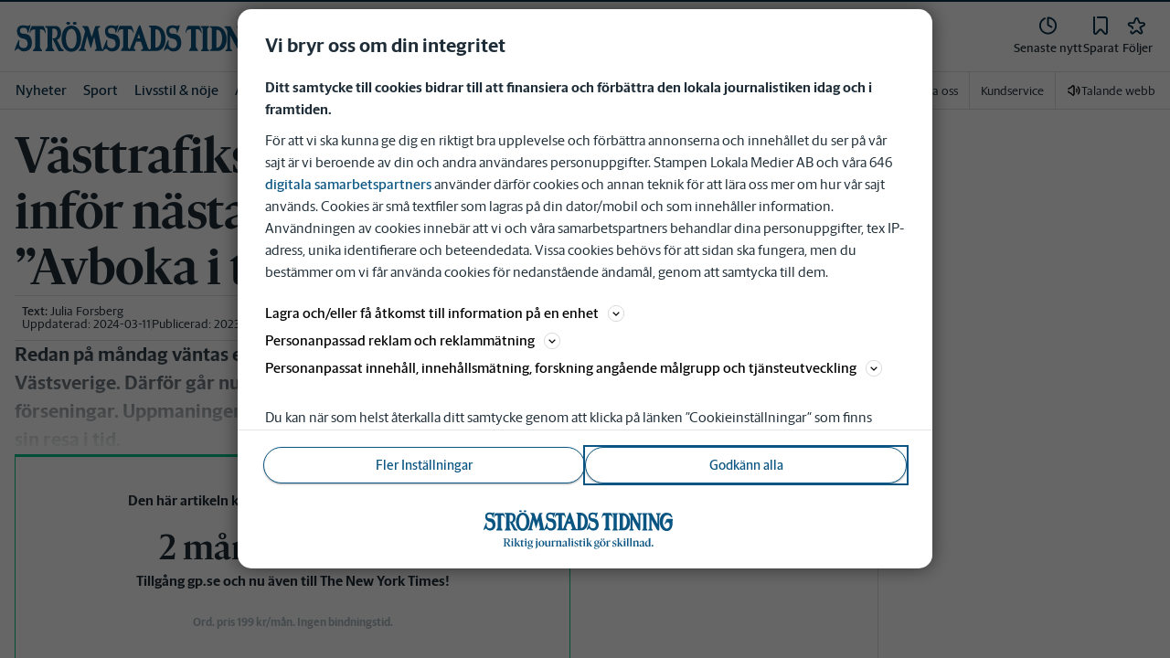

--- FILE ---
content_type: text/plain; charset=utf-8
request_url: https://gto.stromstadstidning.se/api/v3/firstparty
body_size: 525
content:
{
  "i": "ec8f0e15-0132-492a-9721-b0422ee75c3b",
  "r": "stromstadstidning.se",
  "v": "v3",
  "e": {},
  "k": [],
  "c": []
}

--- FILE ---
content_type: application/javascript; charset=UTF-8
request_url: https://www.stromstadstidning.se/_next/static/chunks/3327-29146fb39784a5ae.js
body_size: 21634
content:
"use strict";(self.webpackChunk_N_E=self.webpackChunk_N_E||[]).push([[3327],{81342:function(t,e,n){n.d(e,{e:function(){return N}});var i,r,o=n(75271),a=n(42598),s=n(121),c=n(61715),u=n(7026),f=n(45986),h=n(16193),l=n(13924),d=n(92525),v={deferEvents:!1},p=function(){function t(t){this.processingEvent=!1,this.queue=[],this.initialized=!1,this.options=(0,s.pi)((0,s.pi)({},v),t)}return t.prototype.initialize=function(t){if(this.initialized=!0,t){if(!this.options.deferEvents){this.schedule(t);return}this.process(t)}this.flushEvents()},t.prototype.schedule=function(t){if(!this.initialized||this.processingEvent){this.queue.push(t);return}if(0!==this.queue.length)throw Error("Event queue should be empty when it is not processing events");this.process(t),this.flushEvents()},t.prototype.clear=function(){this.queue=[]},t.prototype.flushEvents=function(){for(var t=this.queue.shift();t;)this.process(t),t=this.queue.shift()},t.prototype.process=function(t){this.processingEvent=!0;try{t()}catch(t){throw this.clear(),t}finally{this.processingEvent=!1}},t}(),y=n(85957),g=new Map,m=0,x={bookId:function(){return"x:".concat(m++)},register:function(t,e){return g.set(t,e),t},get:function(t){return g.get(t)},free:function(t){g.delete(t)}};function b(){return"undefined"!=typeof globalThis?globalThis:"undefined"!=typeof self?self:"undefined"!=typeof window?window:void 0!==n.g?n.g:void(l.M||console.warn("XState could not find a global object in this environment. Please let the maintainers know and raise an issue here: https://github.com/statelyai/xstate/issues"))}var S=n(22296),w={sync:!1,autoForward:!1};(i=r||(r={}))[i.NotStarted=0]="NotStarted",i[i.Running=1]="Running",i[i.Stopped=2]="Stopped";var _=function(){function t(e,n){void 0===n&&(n=t.defaultOptions);var i=this;this.machine=e,this.delayedEventsMap={},this.listeners=new Set,this.contextListeners=new Set,this.stopListeners=new Set,this.doneListeners=new Set,this.eventListeners=new Set,this.sendListeners=new Set,this.initialized=!1,this.status=r.NotStarted,this.children=new Map,this.forwardTo=new Set,this._outgoingQueue=[],this.init=this.start,this.send=function(t,e){if((0,d.kJ)(t))return i.batch(t),i.state;var n=(0,d.g5)((0,d._v)(t,e));if(i.status===r.Stopped)return l.M||(0,d.ZK)(!1,'Event "'.concat(n.name,'" was sent to stopped service "').concat(i.machine.id,'". This service has already reached its final state, and will not transition.\nEvent: ').concat(JSON.stringify(n.data))),i.state;if(i.status!==r.Running&&!i.options.deferEvents)throw Error('Event "'.concat(n.name,'" was sent to uninitialized service "').concat(i.machine.id,'". Make sure .start() is called for this service, or set { deferEvents: true } in the service options.\nEvent: ').concat(JSON.stringify(n.data)));return i.scheduler.schedule(function(){i.forward(n);var t=i._nextState(n);i.update(t,n)}),i._state},this.sendTo=function(t,e,n){var o=i.parent&&(e===c.K.Parent||i.parent.id===e),a=o?i.parent:(0,d.HD)(e)?e===c.K.Internal?i:i.children.get(e)||x.get(e):(0,d.Bc)(e)?e:void 0;if(!a){if(!o)throw Error("Unable to send event to child '".concat(e,"' from service '").concat(i.id,"'."));l.M||(0,d.ZK)(!1,"Service '".concat(i.id,"' has no parent: unable to send event ").concat(t.type));return}if("machine"in a){if(i.status!==r.Stopped||i.parent!==a||i.state.done){var u=(0,s.pi)((0,s.pi)({},t),{name:t.name===f.vU?"".concat((0,h.vU)(i.id)):t.name,origin:i.sessionId});!n&&i.machine.config.predictableActionArguments?i._outgoingQueue.push([a,u]):a.send(u)}}else!n&&i.machine.config.predictableActionArguments?i._outgoingQueue.push([a,t.data]):a.send(t.data)},this._exec=function(t,e,n,o){void 0===o&&(o=i.machine.options.actions);var a=t.exec||(0,h.o$)(t.type,o),s=(0,d.mf)(a)?a:a?a.exec:t.exec;if(s)try{return s(e,n.data,i.machine.config.predictableActionArguments?{action:t,_event:n}:{action:t,state:i.state,_event:n})}catch(t){throw i.parent&&i.parent.send({type:"xstate.error",data:t}),t}switch(t.type){case f.OU:i.defer(t);break;case f.lW:if("number"==typeof t.delay){i.defer(t);return}t.to?i.sendTo(t._event,t.to,n===h.bf):i.send(t._event);break;case f.al:i.cancel(t.sendId);break;case f.BL:if(i.status!==r.Running)return;var u=t.activity;if(!i.machine.config.predictableActionArguments&&!i.state.activities[u.id||u.type])break;if(u.type===c.M.Invoke){var v=(0,d.j)(u.src),p=i.machine.options.services?i.machine.options.services[v.type]:void 0,y=u.id,g=u.data;l.M||(0,d.ZK)(!("forward"in u),"`forward` property is deprecated (found in invocation of '".concat(u.src,"' in in machine '").concat(i.machine.id,"'). ")+"Please use `autoForward` instead.");var m="autoForward"in u?u.autoForward:!!u.forward;if(!p){l.M||(0,d.ZK)(!1,"No service found for invocation '".concat(u.src,"' in machine '").concat(i.machine.id,"'."));return}var x=g?(0,d.QX)(g,e,n):void 0;if("string"==typeof p)return;var b=(0,d.mf)(p)?p(e,n.data,{data:x,src:v,meta:u.meta}):p;if(!b)return;var S=void 0;(0,d.O4)(b)&&(b=x?b.withContext(x):b,S={autoForward:m}),i.spawn(b,y,S)}else i.spawnActivity(u);break;case f.sT:i.stopChild(t.activity.id);break;case f.cM:var w=t.label,_=t.value;w?i.logger(w,_):i.logger(_);break;default:l.M||(0,d.ZK)(!1,"No implementation found for action type '".concat(t.type,"'"))}};var o=(0,s.pi)((0,s.pi)({},t.defaultOptions),n),a=o.clock,u=o.logger,v=o.parent,y=o.id,g=void 0!==y?y:e.id;this.id=g,this.logger=u,this.clock=a,this.parent=v,this.options=o,this.scheduler=new p({deferEvents:this.options.deferEvents}),this.sessionId=x.bookId()}return Object.defineProperty(t.prototype,"initialState",{get:function(){var t=this;return this._initialState?this._initialState:(0,S.J)(this,function(){return t._initialState=t.machine.initialState,t._initialState})},enumerable:!1,configurable:!0}),Object.defineProperty(t.prototype,"state",{get:function(){return l.M||(0,d.ZK)(this.status!==r.NotStarted,"Attempted to read state from uninitialized service '".concat(this.id,"'. Make sure the service is started first.")),this._state},enumerable:!1,configurable:!0}),t.prototype.execute=function(t,e){var n,i;try{for(var r=(0,s.XA)(t.actions),o=r.next();!o.done;o=r.next()){var a=o.value;this.exec(a,t,e)}}catch(t){n={error:t}}finally{try{o&&!o.done&&(i=r.return)&&i.call(r)}finally{if(n)throw n.error}}},t.prototype.update=function(t,e){var n,i,r,o,a,c,u,f,l=this;if(t._sessionid=this.sessionId,this._state=t,(!this.machine.config.predictableActionArguments||e===h.bf)&&this.options.execute)this.execute(this.state);else for(var v=void 0;v=this._outgoingQueue.shift();)v[0].send(v[1]);if(this.children.forEach(function(t){l.state.children[t.id]=t}),this.devTools&&this.devTools.send(e.data,t),t.event)try{for(var p=(0,s.XA)(this.eventListeners),y=p.next();!y.done;y=p.next()){var g=y.value;g(t.event)}}catch(t){n={error:t}}finally{try{y&&!y.done&&(i=p.return)&&i.call(p)}finally{if(n)throw n.error}}try{for(var m=(0,s.XA)(this.listeners),b=m.next();!b.done;b=m.next()){var g=b.value;g(t,t.event)}}catch(t){r={error:t}}finally{try{b&&!b.done&&(o=m.return)&&o.call(m)}finally{if(r)throw r.error}}try{for(var S=(0,s.XA)(this.contextListeners),w=S.next();!w.done;w=S.next())(0,w.value)(this.state.context,this.state.history?this.state.history.context:void 0)}catch(t){a={error:t}}finally{try{w&&!w.done&&(c=S.return)&&c.call(S)}finally{if(a)throw a.error}}if(this.state.done){var _=t.configuration.find(function(t){return"final"===t.type&&t.parent===l.machine}),E=_&&_.doneData?(0,d.QX)(_.doneData,t.context,e):void 0;this._doneEvent=(0,h.Sl)(this.id,E);try{for(var O=(0,s.XA)(this.doneListeners),k=O.next();!k.done;k=O.next()){var g=k.value;g(this._doneEvent)}}catch(t){u={error:t}}finally{try{k&&!k.done&&(f=O.return)&&f.call(O)}finally{if(u)throw u.error}}this._stop(),this._stopChildren(),x.free(this.sessionId)}},t.prototype.onTransition=function(t){return this.listeners.add(t),this.status===r.Running&&t(this.state,this.state.event),this},t.prototype.subscribe=function(t,e,n){var i=this,o=(0,d.zM)(t,e,n);this.listeners.add(o.next),this.status!==r.NotStarted&&o.next(this.state);var a=function(){i.doneListeners.delete(a),i.stopListeners.delete(a),o.complete()};return this.status===r.Stopped?o.complete():(this.onDone(a),this.onStop(a)),{unsubscribe:function(){i.listeners.delete(o.next),i.doneListeners.delete(a),i.stopListeners.delete(a)}}},t.prototype.onEvent=function(t){return this.eventListeners.add(t),this},t.prototype.onSend=function(t){return this.sendListeners.add(t),this},t.prototype.onChange=function(t){return this.contextListeners.add(t),this},t.prototype.onStop=function(t){return this.stopListeners.add(t),this},t.prototype.onDone=function(t){return this.status===r.Stopped&&this._doneEvent?t(this._doneEvent):this.doneListeners.add(t),this},t.prototype.off=function(t){return this.listeners.delete(t),this.eventListeners.delete(t),this.sendListeners.delete(t),this.stopListeners.delete(t),this.doneListeners.delete(t),this.contextListeners.delete(t),this},t.prototype.start=function(t){var e=this;if(this.status===r.Running)return this;this.machine._init(),x.register(this.sessionId,this),this.initialized=!0,this.status=r.Running;var n=void 0===t?this.initialState:(0,S.J)(this,function(){return(0,u.TL)(t)?e.machine.resolveState(t):e.machine.resolveState(u.ZM.from(t,e.machine.context))});return this.options.devTools&&this.attachDev(),this.scheduler.initialize(function(){e.update(n,h.bf)}),this},t.prototype._stopChildren=function(){this.children.forEach(function(t){(0,d.mf)(t.stop)&&t.stop()}),this.children.clear()},t.prototype._stop=function(){var t,e,n,i,o,a,c,u,f,h;try{for(var l=(0,s.XA)(this.listeners),d=l.next();!d.done;d=l.next()){var v=d.value;this.listeners.delete(v)}}catch(e){t={error:e}}finally{try{d&&!d.done&&(e=l.return)&&e.call(l)}finally{if(t)throw t.error}}try{for(var y=(0,s.XA)(this.stopListeners),g=y.next();!g.done;g=y.next()){var v=g.value;v(),this.stopListeners.delete(v)}}catch(t){n={error:t}}finally{try{g&&!g.done&&(i=y.return)&&i.call(y)}finally{if(n)throw n.error}}try{for(var m=(0,s.XA)(this.contextListeners),x=m.next();!x.done;x=m.next()){var v=x.value;this.contextListeners.delete(v)}}catch(t){o={error:t}}finally{try{x&&!x.done&&(a=m.return)&&a.call(m)}finally{if(o)throw o.error}}try{for(var b=(0,s.XA)(this.doneListeners),S=b.next();!S.done;S=b.next()){var v=S.value;this.doneListeners.delete(v)}}catch(t){c={error:t}}finally{try{S&&!S.done&&(u=b.return)&&u.call(b)}finally{if(c)throw c.error}}if(!this.initialized)return this;this.initialized=!1,this.status=r.Stopped,this._initialState=void 0;try{for(var w=(0,s.XA)(Object.keys(this.delayedEventsMap)),_=w.next();!_.done;_=w.next()){var E=_.value;this.clock.clearTimeout(this.delayedEventsMap[E])}}catch(t){f={error:t}}finally{try{_&&!_.done&&(h=w.return)&&h.call(w)}finally{if(f)throw f.error}}this.scheduler.clear(),this.scheduler=new p({deferEvents:this.options.deferEvents})},t.prototype.stop=function(){var t=this,e=this.scheduler;return this._stop(),e.schedule(function(){if(null===(e=t._state)||void 0===e||!e.done){var e,n=(0,d.g5)({type:"xstate.stop"}),i=(0,S.J)(t,function(){var e=(0,d.xH)((0,s.ev)([],(0,s.CR)(t.state.configuration),!1).sort(function(t,e){return e.order-t.order}).map(function(e){return(0,h.AE)(e.onExit,t.machine.options.actions)})),i=(0,s.CR)((0,h.yC)(t.machine,t.state,t.state.context,n,[{type:"exit",actions:e}],t.machine.config.predictableActionArguments?t._exec:void 0,t.machine.config.predictableActionArguments||t.machine.config.preserveActionOrder),2),r=i[0],o=i[1],a=new u.ZM({value:t.state.value,context:o,_event:n,_sessionid:t.sessionId,historyValue:void 0,history:t.state,actions:r.filter(function(t){return!(0,d.vK)(t)}),activities:{},events:[],configuration:[],transitions:[],children:{},done:t.state.done,tags:t.state.tags,machine:t.machine});return a.changed=!0,a});t.update(i,n),t._stopChildren(),x.free(t.sessionId)}}),this},t.prototype.batch=function(t){var e=this;if(this.status===r.NotStarted&&this.options.deferEvents)l.M||(0,d.ZK)(!1,"".concat(t.length,' event(s) were sent to uninitialized service "').concat(this.machine.id,'" and are deferred. Make sure .start() is called for this service.\nEvent: ').concat(JSON.stringify(event)));else if(this.status!==r.Running)throw Error("".concat(t.length,' event(s) were sent to uninitialized service "').concat(this.machine.id,'". Make sure .start() is called for this service, or set { deferEvents: true } in the service options.'));if(t.length){var n=!!this.machine.config.predictableActionArguments&&this._exec;this.scheduler.schedule(function(){var i,r,o=e.state,a=!1,c=[];try{for(var f=(0,s.XA)(t),h=f.next();!h.done;h=f.next()){var l=h.value;!function(t){var i=(0,d.g5)(t);e.forward(i),o=(0,S.J)(e,function(){return e.machine.transition(o,i,void 0,n||void 0)}),c.push.apply(c,(0,s.ev)([],(0,s.CR)(e.machine.config.predictableActionArguments?o.actions:o.actions.map(function(t){return(0,u.j1)(t,o)})),!1)),a=a||!!o.changed}(l)}}catch(t){i={error:t}}finally{try{h&&!h.done&&(r=f.return)&&r.call(f)}finally{if(i)throw i.error}}o.changed=a,o.actions=c,e.update(o,(0,d.g5)(t[t.length-1]))})}},t.prototype.sender=function(t){return this.send.bind(this,t)},t.prototype._nextState=function(t,e){var n=this;void 0===e&&(e=!!this.machine.config.predictableActionArguments&&this._exec);var i=(0,d.g5)(t);if(0===i.name.indexOf(f.Mg)&&!this.state.nextEvents.some(function(t){return 0===t.indexOf(f.Mg)}))throw i.data.data;return(0,S.J)(this,function(){return n.machine.transition(n.state,i,void 0,e||void 0)})},t.prototype.nextState=function(t){return this._nextState(t,!1)},t.prototype.forward=function(t){var e,n;try{for(var i=(0,s.XA)(this.forwardTo),r=i.next();!r.done;r=i.next()){var o=r.value,a=this.children.get(o);if(!a)throw Error("Unable to forward event '".concat(t,"' from interpreter '").concat(this.id,"' to nonexistant child '").concat(o,"'."));a.send(t)}}catch(t){e={error:t}}finally{try{r&&!r.done&&(n=i.return)&&n.call(i)}finally{if(e)throw e.error}}},t.prototype.defer=function(t){var e=this,n=this.clock.setTimeout(function(){"to"in t&&t.to?e.sendTo(t._event,t.to,!0):e.send(t._event)},t.delay);t.id&&(this.delayedEventsMap[t.id]=n)},t.prototype.cancel=function(t){this.clock.clearTimeout(this.delayedEventsMap[t]),delete this.delayedEventsMap[t]},t.prototype.exec=function(t,e,n){void 0===n&&(n=this.machine.options.actions),this._exec(t,e.context,e._event,n)},t.prototype.removeChild=function(t){var e;this.children.delete(t),this.forwardTo.delete(t),null===(e=this.state)||void 0===e||delete e.children[t]},t.prototype.stopChild=function(t){var e=this.children.get(t);e&&(this.removeChild(t),(0,d.mf)(e.stop)&&e.stop())},t.prototype.spawn=function(t,e,n){if(this.status!==r.Running)return(0,y.Xg)(t,e);if((0,d.y8)(t))return this.spawnPromise(Promise.resolve(t),e);if((0,d.mf)(t))return this.spawnCallback(t,e);if((0,y.f3)(t))return this.spawnActor(t,e);if((0,d.bi)(t))return this.spawnObservable(t,e);if((0,d.O4)(t))return this.spawnMachine(t,(0,s.pi)((0,s.pi)({},n),{id:e}));if((0,d.HV)(t))return this.spawnBehavior(t,e);throw Error('Unable to spawn entity "'.concat(e,'" of type "').concat(typeof t,'".'))},t.prototype.spawnMachine=function(e,n){var i=this;void 0===n&&(n={});var r=new t(e,(0,s.pi)((0,s.pi)({},this.options),{parent:this,id:n.id||e.id})),o=(0,s.pi)((0,s.pi)({},w),n);return o.sync&&r.onTransition(function(t){i.send(f.Vx,{state:t,id:r.id})}),this.children.set(r.id,r),o.autoForward&&this.forwardTo.add(r.id),r.onDone(function(t){i.removeChild(r.id),i.send((0,d.g5)(t,{origin:r.id}))}).start(),r},t.prototype.spawnBehavior=function(t,e){var n,i,r,o,a,s,c,u,f=(n={id:e,parent:this},i=t.initialState,r=new Set,o=[],a=!1,s=function(){if(!a){for(a=!0;o.length>0;){var e=o.shift();i=t.transition(i,e,u),r.forEach(function(t){return t.next(i)})}a=!1}},c=(0,y.vk)({id:n.id,send:function(t){o.push(t),s()},getSnapshot:function(){return i},subscribe:function(t,e,n){var o=(0,d.zM)(t,e,n);return r.add(o),o.next(i),{unsubscribe:function(){r.delete(o)}}}}),u={parent:n.parent,self:c,id:n.id||"anonymous",observers:r},i=t.start?t.start(u):i,c);return this.children.set(e,f),f},t.prototype.spawnPromise=function(t,e){var n,i,r=this,o=!1;t.then(function(t){o||(i=t,r.removeChild(e),r.send((0,d.g5)((0,h.Sl)(e,t),{origin:e})))},function(t){if(!o){r.removeChild(e);var n=(0,h.vU)(e,t);try{r.send((0,d.g5)(n,{origin:e}))}catch(i){(0,d.v4)(t,i,e),r.devTools&&r.devTools.send(n,r.state),r.machine.strict&&r.stop()}}});var a=((n={id:e,send:function(){},subscribe:function(e,n,i){var r=(0,d.zM)(e,n,i),o=!1;return t.then(function(t){!o&&(r.next(t),o||r.complete())},function(t){o||r.error(t)}),{unsubscribe:function(){return o=!0}}},stop:function(){o=!0},toJSON:function(){return{id:e}},getSnapshot:function(){return i}})[d.L$]=function(){return this},n);return this.children.set(e,a),a},t.prototype.spawnCallback=function(t,e){var n,i,r,o=this,a=!1,s=new Set,c=new Set;try{r=t(function(t){i=t,c.forEach(function(e){return e(t)}),a||o.send((0,d.g5)(t,{origin:e}))},function(t){s.add(t)})}catch(t){this.send((0,h.vU)(e,t))}if((0,d.y8)(r))return this.spawnPromise(r,e);var u=((n={id:e,send:function(t){return s.forEach(function(e){return e(t)})},subscribe:function(t){var e=(0,d.zM)(t);return c.add(e.next),{unsubscribe:function(){c.delete(e.next)}}},stop:function(){a=!0,(0,d.mf)(r)&&r()},toJSON:function(){return{id:e}},getSnapshot:function(){return i}})[d.L$]=function(){return this},n);return this.children.set(e,u),u},t.prototype.spawnObservable=function(t,e){var n,i,r=this,o=t.subscribe(function(t){i=t,r.send((0,d.g5)(t,{origin:e}))},function(t){r.removeChild(e),r.send((0,d.g5)((0,h.vU)(e,t),{origin:e}))},function(){r.removeChild(e),r.send((0,d.g5)((0,h.Sl)(e),{origin:e}))}),a=((n={id:e,send:function(){},subscribe:function(e,n,i){return t.subscribe(e,n,i)},stop:function(){return o.unsubscribe()},getSnapshot:function(){return i},toJSON:function(){return{id:e}}})[d.L$]=function(){return this},n);return this.children.set(e,a),a},t.prototype.spawnActor=function(t,e){return this.children.set(e,t),t},t.prototype.spawnActivity=function(t){var e=this.machine.options&&this.machine.options.activities?this.machine.options.activities[t.type]:void 0;if(!e){l.M||(0,d.ZK)(!1,"No implementation found for activity '".concat(t.type,"'"));return}var n=e(this.state.context,t);this.spawnEffect(t.id,n)},t.prototype.spawnEffect=function(t,e){var n;this.children.set(t,((n={id:t,send:function(){},subscribe:function(){return{unsubscribe:function(){}}},stop:e||void 0,getSnapshot:function(){},toJSON:function(){return{id:t}}})[d.L$]=function(){return this},n))},t.prototype.attachDev=function(){var t=b();if(this.options.devTools&&t){if(t.__REDUX_DEVTOOLS_EXTENSION__){var e="object"==typeof this.options.devTools?this.options.devTools:void 0;this.devTools=t.__REDUX_DEVTOOLS_EXTENSION__.connect((0,s.pi)((0,s.pi)({name:this.id,autoPause:!0,stateSanitizer:function(t){return{value:t.value,context:t.context,actions:t.actions}}},e),{features:(0,s.pi)({jump:!1,skip:!1},e?e.features:void 0)}),this.machine),this.devTools.init(this.state)}!function(t){if(b()){var e=function(){var t=b();if(t&&"__xstate__"in t)return t.__xstate__}();e&&e.register(t)}}(this)}},t.prototype.toJSON=function(){return{id:this.id}},t.prototype[d.L$]=function(){return this},t.prototype.getSnapshot=function(){return this.status===r.NotStarted?this.initialState:this._state},t.defaultOptions={execute:!0,deferEvents:!0,clock:{setTimeout:function(t,e){return setTimeout(t,e)},clearTimeout:function(t){return clearTimeout(t)}},logger:console.log.bind(console),devTools:!1},t.interpret=E,t}();function E(t,e){return new _(t,e)}var O=o.useLayoutEffect;function k(t){var e=o.useRef();return e.current||(e.current={v:t()}),e.current.v}var A=function(){return(A=Object.assign||function(t){for(var e,n=1,i=arguments.length;n<i;n++)for(var r in e=arguments[n])Object.prototype.hasOwnProperty.call(e,r)&&(t[r]=e[r]);return t}).apply(this,arguments)},M=function(t,e){var n={};for(var i in t)Object.prototype.hasOwnProperty.call(t,i)&&0>e.indexOf(i)&&(n[i]=t[i]);if(null!=t&&"function"==typeof Object.getOwnPropertySymbols)for(var r=0,i=Object.getOwnPropertySymbols(t);r<i.length;r++)0>e.indexOf(i[r])&&Object.prototype.propertyIsEnumerable.call(t,i[r])&&(n[i[r]]=t[i[r]]);return n},j=function(t,e){var n="function"==typeof Symbol&&t[Symbol.iterator];if(!n)return t;var i,r,o=n.call(t),a=[];try{for(;(void 0===e||e-- >0)&&!(i=o.next()).done;)a.push(i.value)}catch(t){r={error:t}}finally{try{i&&!i.done&&(n=o.return)&&n.call(o)}finally{if(r)throw r.error}}return a};function T(t){return t}function N(t){for(var e,n,i,s,c,f,h,l,d,v=[],p=1;p<arguments.length;p++)v[p-1]=arguments[p];var y=j(v,1)[0],g=void 0===y?{}:y,m=(e=k(function(){return"function"==typeof t?t():t}),n=g.context,i=g.guards,s=g.actions,c=g.activities,f=g.services,h=g.delays,g.state,l=M(g,["context","guards","actions","activities","services","delays","state"]),d=k(function(){return E(e.withConfig({context:n,guards:i,actions:s,activities:c,services:f,delays:h},function(){return A(A({},e.context),n)}),l)}),O(function(){Object.assign(d.machine.options.actions,s),Object.assign(d.machine.options.guards,i),Object.assign(d.machine.options.activities,c),Object.assign(d.machine.options.services,f),Object.assign(d.machine.options.delays,h)},[s,i,c,f,h]),d),x=(0,o.useCallback)(function(){return m.status===r.NotStarted?g.state?u.ZM.create(g.state):m.machine.initialState:m.getSnapshot()},[m]),b=(0,o.useCallback)(function(t,e){return function(t,e,n){if(t.status===r.NotStarted)return!0;var i=void 0===n.changed&&(Object.keys(n.children).length>0||"boolean"==typeof e.changed);return!(n.changed||i)}(m,t,e)},[m]),S=(0,o.useCallback)(function(t){return m.subscribe(t).unsubscribe},[m]),w=(0,a.useSyncExternalStoreWithSelector)(S,x,x,T,b);return(0,o.useEffect)(function(){var t=g.state;return m.start(t?u.ZM.create(t):void 0),function(){m.stop(),m.status=r.NotStarted}},[]),[w,m.send,m]}},2503:function(t,e,n){n.d(e,{D:function(){return c}});var i=n(52676),r=n(2774),o=n(20055),a=n(53166),s=n(76162);let c=t=>{let{onClick:e=()=>{},variant:n,text:r,isActive:o,disabled:a=!1,isLoading:s}=t,c="filter"===n&&o||"input"===n,u="input"===n&&o;return(0,i.jsxs)(h,{onClick:()=>{e()},variant:o?"tertiary":"primary",size:"pill",disabled:a,isActive:o,"aria-checked":o,"aria-label":r,role:"switch",$disabledWhileLoading:s,children:[c&&(0,i.jsx)(f,{href:"filter"===n?"icon-check-mark":"icon-add","aria-hidden":!0,$isActive:o,$order:"filter"===n?-1:2,$rotate:u,$isLoading:s,..."filter"===n?{ml:-1,mr:2}:{ml:2}}),(0,i.jsx)("span",{children:r})]})},u=(0,o.ZP)(s.W).withConfig({componentId:"sc-c65105e1-0"})(["width:",";height:",";"],t=>{let{href:e=""}=t;return l(e)},t=>{let{href:e=""}=t;return l(e)}),f=(0,o.ZP)(u).withConfig({componentId:"sc-c65105e1-1"})(["order:",";transition:all ","s ease;",";",";",";@-webkit-keyframes rotating{from{-webkit-transform:rotate(0deg);-o-transform:rotate(0deg);transform:rotate(0deg);}to{-webkit-transform:rotate(360deg);-o-transform:rotate(360deg);transform:rotate(360deg);}}@keyframes rotating{from{-ms-transform:rotate(0deg);-moz-transform:rotate(0deg);-webkit-transform:rotate(0deg);-o-transform:rotate(0deg);transform:rotate(0deg);}to{-ms-transform:rotate(360deg);-moz-transform:rotate(360deg);-webkit-transform:rotate(360deg);-o-transform:rotate(360deg);transform:rotate(360deg);}}"],t=>{let{$order:e}=t;return e},.35,t=>{let{$rotate:e}=t;return e?"transform: rotate3d(0,0,1,135deg)":"transform: rotate3d(0,0,0,0deg)"},r.Dh,t=>{let{$isLoading:e}=t;return e&&(0,o.iv)(["-webkit-animation:rotating 0.55s ease-in-out infinite;-moz-animation:rotating 0.55s ease-in-out infinite;-ms-animation:rotating 0.55s ease-in-out infinite;-o-animation:rotating 0.55s ease-in-out infinite;animation:rotating 0.55s ease-in-out infinite;"])}),h=(0,o.ZP)(a.zx).withConfig({componentId:"sc-c65105e1-2"})([""," ",""],t=>{let{$disabledWhileLoading:e}=t;return e&&(0,o.iv)(["pointer-events:none;"])},t=>{let{isActive:e}=t;return e&&(0,o.iv)(["@media (hover:hover){&:hover{background-color:var(--blue-400);color:var(--corp-color-darken);border:solid 1px var(--corp-color-darken);text-decoration:none;}}"])}),l=t=>"icon-check-mark"===t?"24px":"12px"},71953:function(t,e,n){var i=n(75271),r="function"==typeof Object.is?Object.is:function(t,e){return t===e&&(0!==t||1/t==1/e)||t!=t&&e!=e},o=i.useState,a=i.useEffect,s=i.useLayoutEffect,c=i.useDebugValue;function u(t){var e=t.getSnapshot;t=t.value;try{var n=e();return!r(t,n)}catch(t){return!0}}var f="undefined"==typeof window||void 0===window.document||void 0===window.document.createElement?function(t,e){return e()}:function(t,e){var n=e(),i=o({inst:{value:n,getSnapshot:e}}),r=i[0].inst,f=i[1];return s(function(){r.value=n,r.getSnapshot=e,u(r)&&f({inst:r})},[t,n,e]),a(function(){return u(r)&&f({inst:r}),t(function(){u(r)&&f({inst:r})})},[t]),c(n),n};e.useSyncExternalStore=void 0!==i.useSyncExternalStore?i.useSyncExternalStore:f},48626:function(t,e,n){var i=n(75271),r=n(4060),o="function"==typeof Object.is?Object.is:function(t,e){return t===e&&(0!==t||1/t==1/e)||t!=t&&e!=e},a=r.useSyncExternalStore,s=i.useRef,c=i.useEffect,u=i.useMemo,f=i.useDebugValue;e.useSyncExternalStoreWithSelector=function(t,e,n,i,r){var h=s(null);if(null===h.current){var l={hasValue:!1,value:null};h.current=l}else l=h.current;var d=a(t,(h=u(function(){function t(t){if(!c){if(c=!0,a=t,t=i(t),void 0!==r&&l.hasValue){var e=l.value;if(r(e,t))return s=e}return s=t}if(e=s,o(a,t))return e;var n=i(t);return void 0!==r&&r(e,n)?e:(a=t,s=n)}var a,s,c=!1,u=void 0===n?null:n;return[function(){return t(e())},null===u?void 0:function(){return t(u())}]},[e,n,i,r]))[0],h[1]);return c(function(){l.hasValue=!0,l.value=d},[d]),f(d),d}},4060:function(t,e,n){t.exports=n(71953)},42598:function(t,e,n){t.exports=n(48626)},85957:function(t,e,n){n.d(e,{Xg:function(){return c},f3:function(){return u},mu:function(){return s},vk:function(){return f}});var i=n(121),r=n(92525),o=n(22296);function a(t){var e;return(e={id:t,send:function(){},subscribe:function(){return{unsubscribe:function(){}}},getSnapshot:function(){},toJSON:function(){return{id:t}}})[r.L$]=function(){return this},e}function s(t,e,n,i){var o,s=(0,r.j)(t.src),u=null===(o=null==e?void 0:e.options.services)||void 0===o?void 0:o[s.type],f=t.data?(0,r.QX)(t.data,n,i):void 0,h=u?c(u,t.id,f):a(t.id);return h.meta=t,h}function c(t,e,n){var i=a(e);if(i.deferred=!0,(0,r.O4)(t)){var s=i.state=(0,o.J)(void 0,function(){return(n?t.withContext(n):t).initialState});i.getSnapshot=function(){return s}}return i}function u(t){return function(t){try{return"function"==typeof t.send}catch(t){return!1}}(t)&&"id"in t}function f(t){var e;return(0,i.pi)(((e={subscribe:function(){return{unsubscribe:function(){}}},id:"anonymous",getSnapshot:function(){}})[r.L$]=function(){return this},e),t)}},31494:function(t,e,n){n.d(e,{J:function(){return g}});var i=n(121),r=n(92525),o=n(7026),a=n(45986),s=n(16193),c=n(13924),u=n(15581),f=n(10821),h=n(85957);function l(t){return(0,i.pi)((0,i.pi)({type:a.dw},t),{toJSON:function(){t.onDone,t.onError;var e=(0,i._T)(t,["onDone","onError"]);return(0,i.pi)((0,i.pi)({},e),{type:a.dw,src:function(t){if("string"==typeof t){var e={type:t};return e.toString=function(){return t},e}return t}(t.src)})}})}var d={},v=function(t){return"#"===t[0]},p=function(t,e,n){var i=n.slice(0,-1).some(function(t){return!("cond"in t)&&!("in"in t)&&((0,r.HD)(t.target)||(0,r.O4)(t.target))});(0,r.ZK)(!i,"One or more transitions for ".concat(""===e?"the transient event":"event '".concat(e,"'")," on state '").concat(t.id,"' are unreachable. ")+"Make sure that the default transition is the last one defined.")},y=function(){function t(e,n,o,a){void 0===o&&(o="context"in e?e.context:void 0);var h,v=this;this.config=e,this._context=o,this.order=-1,this.__xstatenode=!0,this.__cache={events:void 0,relativeValue:new Map,initialStateValue:void 0,initialState:void 0,on:void 0,transitions:void 0,candidates:{},delayedTransitions:void 0},this.idMap={},this.tags=[],this.options=Object.assign({actions:{},guards:{},services:{},activities:{},delays:{}},n),this.parent=null==a?void 0:a.parent,this.key=this.config.key||(null==a?void 0:a.key)||this.config.id||"(machine)",this.machine=this.parent?this.parent.machine:this,this.path=this.parent?this.parent.path.concat(this.key):[],this.delimiter=this.config.delimiter||(this.parent?this.parent.delimiter:u.iS),this.id=this.config.id||(0,i.ev)([this.machine.key],(0,i.CR)(this.path),!1).join(this.delimiter),this.version=this.parent?this.parent.version:this.config.version,this.type=this.config.type||(this.config.parallel?"parallel":this.config.states&&Object.keys(this.config.states).length?"compound":this.config.history?"history":"atomic"),this.schema=this.parent?this.machine.schema:null!==(h=this.config.schema)&&void 0!==h?h:{},this.description=this.config.description,c.M||(0,r.ZK)(!("parallel"in this.config),'The "parallel" property is deprecated and will be removed in version 4.1. '.concat(this.config.parallel?"Replace with `type: 'parallel'`":"Use `type: '".concat(this.type,"'`")," in the config for state node '").concat(this.id,"' instead.")),this.initial=this.config.initial,this.states=this.config.states?(0,r.Q8)(this.config.states,function(e,n){var r,o=new t(e,{},void 0,{parent:v,key:n});return Object.assign(v.idMap,(0,i.pi)(((r={})[o.id]=o,r),o.idMap)),o}):d;var p=0;!function t(e){var n,r;e.order=p++;try{for(var o=(0,i.XA)((0,f.nI)(e)),a=o.next();!a.done;a=o.next()){var s=a.value;t(s)}}catch(t){n={error:t}}finally{try{a&&!a.done&&(r=o.return)&&r.call(o)}finally{if(n)throw n.error}}}(this),this.history=!0===this.config.history?"shallow":this.config.history||!1,this._transient=!!this.config.always||!!this.config.on&&(Array.isArray(this.config.on)?this.config.on.some(function(t){return""===t.event}):""in this.config.on),this.strict=!!this.config.strict,this.onEntry=(0,r.qo)(this.config.entry||this.config.onEntry).map(function(t){return(0,s.Q8)(t)}),this.onExit=(0,r.qo)(this.config.exit||this.config.onExit).map(function(t){return(0,s.Q8)(t)}),this.meta=this.config.meta,this.doneData="final"===this.type?this.config.data:void 0,this.invoke=(0,r.qo)(this.config.invoke).map(function(t,e){if((0,r.O4)(t)){var n,o,a=(0,r.bx)(v.id,e);return v.machine.options.services=(0,i.pi)(((n={})[a]=t,n),v.machine.options.services),l({src:a,id:a})}if((0,r.HD)(t.src)){var a=t.id||(0,r.bx)(v.id,e);return l((0,i.pi)((0,i.pi)({},t),{id:a,src:t.src}))}if((0,r.O4)(t.src)||(0,r.mf)(t.src)){var a=t.id||(0,r.bx)(v.id,e);return v.machine.options.services=(0,i.pi)(((o={})[a]=t.src,o),v.machine.options.services),l((0,i.pi)((0,i.pi)({id:a},t),{src:a}))}var s=t.src;return l((0,i.pi)((0,i.pi)({id:(0,r.bx)(v.id,e)},t),{src:s}))}),this.activities=(0,r.qo)(this.config.activities).concat(this.invoke).map(function(t){return(0,s.XA)(t)}),this.transition=this.transition.bind(this),this.tags=(0,r.qo)(this.config.tags)}return t.prototype._init=function(){this.__cache.transitions||(0,f.ac)(this).forEach(function(t){return t.on})},t.prototype.withConfig=function(e,n){var r=this.options,o=r.actions,a=r.activities,s=r.guards,c=r.services,u=r.delays;return new t(this.config,{actions:(0,i.pi)((0,i.pi)({},o),e.actions),activities:(0,i.pi)((0,i.pi)({},a),e.activities),guards:(0,i.pi)((0,i.pi)({},s),e.guards),services:(0,i.pi)((0,i.pi)({},c),e.services),delays:(0,i.pi)((0,i.pi)({},u),e.delays)},null!=n?n:this.context)},t.prototype.withContext=function(e){return new t(this.config,this.options,e)},Object.defineProperty(t.prototype,"context",{get:function(){return(0,r.mf)(this._context)?this._context():this._context},enumerable:!1,configurable:!0}),Object.defineProperty(t.prototype,"definition",{get:function(){return{id:this.id,key:this.key,version:this.version,context:this.context,type:this.type,initial:this.initial,history:this.history,states:(0,r.Q8)(this.states,function(t){return t.definition}),on:this.on,transitions:this.transitions,entry:this.onEntry,exit:this.onExit,activities:this.activities||[],meta:this.meta,order:this.order||-1,data:this.doneData,invoke:this.invoke,description:this.description,tags:this.tags}},enumerable:!1,configurable:!0}),t.prototype.toJSON=function(){return this.definition},Object.defineProperty(t.prototype,"on",{get:function(){if(this.__cache.on)return this.__cache.on;var t=this.transitions;return this.__cache.on=t.reduce(function(t,e){return t[e.eventType]=t[e.eventType]||[],t[e.eventType].push(e),t},{})},enumerable:!1,configurable:!0}),Object.defineProperty(t.prototype,"after",{get:function(){return this.__cache.delayedTransitions||(this.__cache.delayedTransitions=this.getDelayedTransitions(),this.__cache.delayedTransitions)},enumerable:!1,configurable:!0}),Object.defineProperty(t.prototype,"transitions",{get:function(){return this.__cache.transitions||(this.__cache.transitions=this.formatTransitions(),this.__cache.transitions)},enumerable:!1,configurable:!0}),t.prototype.getCandidates=function(t){if(this.__cache.candidates[t])return this.__cache.candidates[t];var e=""===t,n=this.transitions.filter(function(n){var i=n.eventType===t;return e?i:i||"*"===n.eventType});return this.__cache.candidates[t]=n,n},t.prototype.getDelayedTransitions=function(){var t=this,e=this.config.after;if(!e)return[];var n=function(e,n){var i=(0,r.mf)(e)?"".concat(t.id,":delay[").concat(n,"]"):e,o=(0,s.e4)(i,t.id);return t.onEntry.push((0,s.lW)(o,{delay:e})),t.onExit.push((0,s.al)(o)),o};return((0,r.kJ)(e)?e.map(function(t,e){var r=n(t.delay,e);return(0,i.pi)((0,i.pi)({},t),{event:r})}):(0,r.xH)(Object.keys(e).map(function(t,o){var a=e[t],s=(0,r.HD)(a)?{target:a}:a,c=isNaN(+t)?t:+t,u=n(c,o);return(0,r.qo)(s).map(function(t){return(0,i.pi)((0,i.pi)({},t),{event:u,delay:c})})}))).map(function(e){var n=e.delay;return(0,i.pi)((0,i.pi)({},t.formatTransition(e)),{delay:n})})},t.prototype.getStateNodes=function(t){var e,n=this;if(!t)return[];var a=t instanceof o.ZM?t.value:(0,r.WM)(t,this.delimiter);if((0,r.HD)(a)){var s=this.getStateNode(a).initial;return void 0!==s?this.getStateNodes(((e={})[a]=s,e)):[this,this.states[a]]}var c=Object.keys(a),u=[this];return u.push.apply(u,(0,i.ev)([],(0,i.CR)((0,r.xH)(c.map(function(t){return n.getStateNode(t).getStateNodes(a[t])}))),!1)),u},t.prototype.handles=function(t){var e=(0,r.x6)(t);return this.events.includes(e)},t.prototype.resolveState=function(t){var e=t instanceof o.ZM?t:o.ZM.create(t),n=Array.from((0,f.P_)([],this.getStateNodes(e.value)));return new o.ZM((0,i.pi)((0,i.pi)({},e),{value:this.resolve(e.value),configuration:n,done:(0,f.Ij)(n,this),tags:(0,f.Oe)(n),machine:this.machine}))},t.prototype.transitionLeafNode=function(t,e,n){var i=this.getStateNode(t).next(e,n);return i&&i.transitions.length?i:this.next(e,n)},t.prototype.transitionCompoundNode=function(t,e,n){var i=Object.keys(t),r=this.getStateNode(i[0])._transition(t[i[0]],e,n);return r&&r.transitions.length?r:this.next(e,n)},t.prototype.transitionParallelNode=function(t,e,n){var o,a,s={};try{for(var c=(0,i.XA)(Object.keys(t)),u=c.next();!u.done;u=c.next()){var f=u.value,h=t[f];if(h){var l=this.getStateNode(f)._transition(h,e,n);l&&(s[f]=l)}}}catch(t){o={error:t}}finally{try{u&&!u.done&&(a=c.return)&&a.call(c)}finally{if(o)throw o.error}}var d=Object.keys(s).map(function(t){return s[t]}),v=(0,r.xH)(d.map(function(t){return t.transitions}));if(!d.some(function(t){return t.transitions.length>0}))return this.next(e,n);var p=(0,r.xH)(Object.keys(s).map(function(t){return s[t].configuration}));return{transitions:v,exitSet:(0,r.xH)(d.map(function(t){return t.exitSet})),configuration:p,source:e,actions:(0,r.xH)(Object.keys(s).map(function(t){return s[t].actions}))}},t.prototype._transition=function(t,e,n){return(0,r.HD)(t)?this.transitionLeafNode(t,e,n):1===Object.keys(t).length?this.transitionCompoundNode(t,e,n):this.transitionParallelNode(t,e,n)},t.prototype.getTransitionData=function(t,e){return this._transition(t.value,t,(0,r.g5)(e))},t.prototype.next=function(t,e){var n,o,a,s=this,c=e.name,u=[],f=[];try{for(var h=(0,i.XA)(this.getCandidates(c)),l=h.next();!l.done;l=h.next()){var d=l.value,p=d.cond,y=d.in,g=t.context,m=!y||((0,r.HD)(y)&&v(y)?t.matches((0,r.WM)(this.getStateNodeById(y).path,this.delimiter)):(0,r.W)((0,r.WM)(y,this.delimiter),(0,r.ET)(this.path.slice(0,-2))(t.value))),x=!1;try{x=!p||(0,r.vx)(this.machine,p,g,e,t)}catch(t){throw Error("Unable to evaluate guard '".concat(p.name||p.type,"' in transition for event '").concat(c,"' in state node '").concat(this.id,"':\n").concat(t.message))}if(x&&m){void 0!==d.target&&(f=d.target),u.push.apply(u,(0,i.ev)([],(0,i.CR)(d.actions),!1)),a=d;break}}}catch(t){n={error:t}}finally{try{l&&!l.done&&(o=h.return)&&o.call(h)}finally{if(n)throw n.error}}if(a){if(!f.length)return{transitions:[a],exitSet:[],configuration:t.value?[this]:[],source:t,actions:u};var b=(0,r.xH)(f.map(function(e){return s.getRelativeStateNodes(e,t.historyValue)})),S=!!a.internal;return{transitions:[a],exitSet:S?[]:(0,r.xH)(f.map(function(t){return s.getPotentiallyReenteringNodes(t)})),configuration:b,source:t,actions:u}}},t.prototype.getPotentiallyReenteringNodes=function(t){if(this.order<t.order)return[this];for(var e=[],n=this;n&&n!==t;)e.push(n),n=n.parent;return n!==t?[]:(e.push(t),e)},t.prototype.getActions=function(t,e,n,o,a,c,u){var h,l,d,v,p=this,y=c?(0,f.P_)([],this.getStateNodes(c.value)):[],g=new Set;try{for(var m=(0,i.XA)(Array.from(t).sort(function(t,e){return t.order-e.order})),x=m.next();!x.done;x=m.next()){var b=x.value;(!(0,f.e$)(y,b)||(0,f.e$)(n.exitSet,b)||b.parent&&g.has(b.parent))&&g.add(b)}}catch(t){h={error:t}}finally{try{x&&!x.done&&(l=m.return)&&l.call(m)}finally{if(h)throw h.error}}try{for(var S=(0,i.XA)(y),w=S.next();!w.done;w=S.next()){var b=w.value;(!(0,f.e$)(t,b)||(0,f.e$)(n.exitSet,b.parent))&&n.exitSet.push(b)}}catch(t){d={error:t}}finally{try{w&&!w.done&&(v=S.return)&&v.call(S)}finally{if(d)throw d.error}}n.exitSet.sort(function(t,e){return e.order-t.order});var _=Array.from(g).sort(function(t,e){return t.order-e.order}),E=new Set(n.exitSet),O=(0,r.xH)(_.map(function(t){var e=[];if("final"!==t.type)return e;var i=t.parent;if(!i.parent)return e;e.push((0,s.aT)(t.id,t.doneData),(0,s.aT)(i.id,t.doneData?(0,r.QX)(t.doneData,o,a):void 0));var c=i.parent;return"parallel"===c.type&&(0,f.G)(c).every(function(t){return(0,f.Ij)(n.configuration,t)})&&e.push((0,s.aT)(c.id)),e})),k=_.map(function(t){var e=t.onEntry,n=t.activities.map(function(t){return(0,s.BL)(t)});return{type:"entry",actions:(0,s.AE)(u?(0,i.ev)((0,i.ev)([],(0,i.CR)(e),!1),(0,i.CR)(n),!1):(0,i.ev)((0,i.ev)([],(0,i.CR)(n),!1),(0,i.CR)(e),!1),p.machine.options.actions)}}).concat({type:"state_done",actions:O.map(function(t){return(0,s.OU)(t)})}),A=Array.from(E).map(function(t){return{type:"exit",actions:(0,s.AE)((0,i.ev)((0,i.ev)([],(0,i.CR)(t.onExit),!1),(0,i.CR)(t.activities.map(function(t){return(0,s.sT)(t)})),!1),p.machine.options.actions)}}).concat({type:"transition",actions:(0,s.AE)(n.actions,this.machine.options.actions)}).concat(k);if(e){var M=(0,s.AE)((0,r.xH)((0,i.ev)([],(0,i.CR)(t),!1).sort(function(t,e){return e.order-t.order}).map(function(t){return t.onExit})),this.machine.options.actions).filter(function(t){return!(0,r.vK)(t)});return A.concat({type:"stop",actions:M})}return A},t.prototype.transition=function(t,e,n,a){void 0===t&&(t=this.initialState);var s,u=(0,r.g5)(e);if(t instanceof o.ZM)s=void 0===n?t:this.resolveState(o.ZM.from(t,n));else{var h=(0,r.HD)(t)?this.resolve((0,r.on)(this.getResolvedPath(t))):this.resolve(t),l=null!=n?n:this.machine.context;s=this.resolveState(o.ZM.from(h,l))}if(!c.M&&"*"===u.name)throw Error("An event cannot have the wildcard type ('".concat("*","')"));if(this.strict&&!this.events.includes(u.name)&&!(0,r.JQ)(u.name))throw Error("Machine '".concat(this.id,"' does not accept event '").concat(u.name,"'"));var d=this._transition(s.value,s,u)||{transitions:[],configuration:[],exitSet:[],source:s,actions:[]},v=(0,f.P_)([],this.getStateNodes(s.value)),p=d.configuration.length?(0,f.P_)(v,d.configuration):v;return d.configuration=(0,i.ev)([],(0,i.CR)(p),!1),this.resolveTransition(d,s,s.context,a,u)},t.prototype.resolveRaisedTransition=function(t,e,n,r){var o,a=t.actions;return(t=this.transition(t,e,void 0,r))._event=n,t.event=n.data,(o=t.actions).unshift.apply(o,(0,i.ev)([],(0,i.CR)(a),!1)),t},t.prototype.resolveTransition=function(t,e,n,c,u){var l,d,v,p,y=this;void 0===u&&(u=s.bf);var g=t.configuration,m=!e||t.transitions.length>0,x=m?t.configuration:e?e.configuration:[],b=(0,f.Ij)(x,this),S=m?(0,f.NA)(this.machine,g):void 0,w=e?e.historyValue?e.historyValue:t.source?this.machine.historyValue(e.value):void 0:void 0,_=this.getActions(new Set(x),b,t,n,u,e,c),E=e?(0,i.pi)({},e.activities):{};try{for(var O=(0,i.XA)(_),k=O.next();!k.done;k=O.next()){var A=k.value;try{for(var M=(v=void 0,(0,i.XA)(A.actions)),j=M.next();!j.done;j=M.next()){var T=j.value;T.type===a.BL?E[T.activity.id||T.activity.type]=T:T.type===a.sT&&(E[T.activity.id||T.activity.type]=!1)}}catch(t){v={error:t}}finally{try{j&&!j.done&&(p=M.return)&&p.call(M)}finally{if(v)throw v.error}}}}catch(t){l={error:t}}finally{try{k&&!k.done&&(d=O.return)&&d.call(O)}finally{if(l)throw l.error}}var N=(0,i.CR)((0,s.yC)(this,e,n,u,_,c,this.machine.config.predictableActionArguments||this.machine.config.preserveActionOrder),2),C=N[0],R=N[1],P=(0,i.CR)((0,r.uK)(C,r.vK),2),H=P[0],D=P[1],L=C.filter(function(t){var e;return t.type===a.BL&&(null===(e=t.activity)||void 0===e?void 0:e.type)===a.dw}).reduce(function(t,e){return t[e.activity.id]=(0,h.mu)(e.activity,y.machine,R,u),t},e?(0,i.pi)({},e.children):{}),V=new o.ZM({value:S||e.value,context:R,_event:u,_sessionid:e?e._sessionid:null,historyValue:S?w?(0,r.yv)(w,S):void 0:e?e.historyValue:void 0,history:!S||t.source?e:void 0,actions:S?D:[],activities:S?E:e?e.activities:{},events:[],configuration:x,transitions:t.transitions,children:L,done:b,tags:(0,f.Oe)(x),machine:this}),I=n!==R;V.changed=u.name===a.Vx||I;var X=V.history;X&&delete X.history;var W=!b&&(this._transient||g.some(function(t){return t._transient}));if(!m&&(!W||""===u.name))return V;var Z=V;if(!b)for(W&&(Z=this.resolveRaisedTransition(Z,{type:a.IA},u,c));H.length;){var J=H.shift();Z=this.resolveRaisedTransition(Z,J._event,u,c)}var K=Z.changed||(X?!!Z.actions.length||I||typeof X.value!=typeof Z.value||!(0,o.j_)(Z.value,X.value):void 0);return Z.changed=K,Z.history=X,Z},t.prototype.getStateNode=function(t){if(v(t))return this.machine.getStateNodeById(t);if(!this.states)throw Error("Unable to retrieve child state '".concat(t,"' from '").concat(this.id,"'; no child states exist."));var e=this.states[t];if(!e)throw Error("Child state '".concat(t,"' does not exist on '").concat(this.id,"'"));return e},t.prototype.getStateNodeById=function(t){var e=v(t)?t.slice(1):t;if(e===this.id)return this;var n=this.machine.idMap[e];if(!n)throw Error("Child state node '#".concat(e,"' does not exist on machine '").concat(this.id,"'"));return n},t.prototype.getStateNodeByPath=function(t){if("string"==typeof t&&v(t))try{return this.getStateNodeById(t.slice(1))}catch(t){}for(var e=(0,r.Q9)(t,this.delimiter).slice(),n=this;e.length;){var i=e.shift();if(!i.length)break;n=n.getStateNode(i)}return n},t.prototype.resolve=function(t){var e,n=this;if(!t)return this.initialStateValue||d;switch(this.type){case"parallel":return(0,r.Q8)(this.initialStateValue,function(e,i){return e?n.getStateNode(i).resolve(t[i]||e):d});case"compound":if((0,r.HD)(t)){var i=this.getStateNode(t);if("parallel"===i.type||"compound"===i.type)return(e={})[t]=i.initialStateValue,e;return t}if(!Object.keys(t).length)return this.initialStateValue||{};return(0,r.Q8)(t,function(t,e){return t?n.getStateNode(e).resolve(t):d});default:return t||d}},t.prototype.getResolvedPath=function(t){if(v(t)){var e=this.machine.idMap[t.slice(1)];if(!e)throw Error("Unable to find state node '".concat(t,"'"));return e.path}return(0,r.Q9)(t,this.delimiter)},Object.defineProperty(t.prototype,"initialStateValue",{get:function(){var t,e;if(this.__cache.initialStateValue)return this.__cache.initialStateValue;if("parallel"===this.type)e=(0,r.ib)(this.states,function(t){return t.initialStateValue||d},function(t){return"history"!==t.type});else if(void 0!==this.initial){if(!this.states[this.initial])throw Error("Initial state '".concat(this.initial,"' not found on '").concat(this.key,"'"));e=(0,f.N9)(this.states[this.initial])?this.initial:((t={})[this.initial]=this.states[this.initial].initialStateValue,t)}else e={};return this.__cache.initialStateValue=e,this.__cache.initialStateValue},enumerable:!1,configurable:!0}),t.prototype.getInitialState=function(t,e){this._init();var n=this.getStateNodes(t);return this.resolveTransition({configuration:n,exitSet:[],transitions:[],source:void 0,actions:[]},void 0,null!=e?e:this.machine.context,void 0)},Object.defineProperty(t.prototype,"initialState",{get:function(){var t=this.initialStateValue;if(!t)throw Error("Cannot retrieve initial state from simple state '".concat(this.id,"'."));return this.getInitialState(t)},enumerable:!1,configurable:!0}),Object.defineProperty(t.prototype,"target",{get:function(){var t;if("history"===this.type){var e=this.config;t=(0,r.HD)(e.target)&&v(e.target)?(0,r.on)(this.machine.getStateNodeById(e.target).path.slice(this.path.length-1)):e.target}return t},enumerable:!1,configurable:!0}),t.prototype.getRelativeStateNodes=function(t,e,n){return void 0===n&&(n=!0),n?"history"===t.type?t.resolveHistory(e):t.initialStateNodes:[t]},Object.defineProperty(t.prototype,"initialStateNodes",{get:function(){var t=this;if((0,f.N9)(this))return[this];if("compound"===this.type&&!this.initial)return c.M||(0,r.ZK)(!1,"Compound state node '".concat(this.id,"' has no initial state.")),[this];var e=(0,r.SA)(this.initialStateValue);return(0,r.xH)(e.map(function(e){return t.getFromRelativePath(e)}))},enumerable:!1,configurable:!0}),t.prototype.getFromRelativePath=function(t){if(!t.length)return[this];var e=(0,i.CR)(t),n=e[0],r=e.slice(1);if(!this.states)throw Error("Cannot retrieve subPath '".concat(n,"' from node with no states"));var o=this.getStateNode(n);if("history"===o.type)return o.resolveHistory();if(!this.states[n])throw Error("Child state '".concat(n,"' does not exist on '").concat(this.id,"'"));return this.states[n].getFromRelativePath(r)},t.prototype.historyValue=function(t){if(Object.keys(this.states).length)return{current:t||this.initialStateValue,states:(0,r.ib)(this.states,function(e,n){if(!t)return e.historyValue();var i=(0,r.HD)(t)?void 0:t[n];return e.historyValue(i||e.initialStateValue)},function(t){return!t.history})}},t.prototype.resolveHistory=function(t){var e=this;if("history"!==this.type)return[this];var n=this.parent;if(!t){var i=this.target;return i?(0,r.xH)((0,r.SA)(i).map(function(t){return n.getFromRelativePath(t)})):n.initialStateNodes}var o=(0,r.gk)(n.path,"states")(t).current;return(0,r.HD)(o)?[n.getStateNode(o)]:(0,r.xH)((0,r.SA)(o).map(function(t){return"deep"===e.history?n.getFromRelativePath(t):[n.states[t[0]]]}))},Object.defineProperty(t.prototype,"stateIds",{get:function(){var t=this,e=(0,r.xH)(Object.keys(this.states).map(function(e){return t.states[e].stateIds}));return[this.id].concat(e)},enumerable:!1,configurable:!0}),Object.defineProperty(t.prototype,"events",{get:function(){if(this.__cache.events)return this.__cache.events;var t,e,n,r,o=this.states,a=new Set(this.ownEvents);if(o)try{for(var s=(0,i.XA)(Object.keys(o)),c=s.next();!c.done;c=s.next()){var u=o[c.value];if(u.states)try{for(var f=(n=void 0,(0,i.XA)(u.events)),h=f.next();!h.done;h=f.next()){var l=h.value;a.add("".concat(l))}}catch(t){n={error:t}}finally{try{h&&!h.done&&(r=f.return)&&r.call(f)}finally{if(n)throw n.error}}}}catch(e){t={error:e}}finally{try{c&&!c.done&&(e=s.return)&&e.call(s)}finally{if(t)throw t.error}}return this.__cache.events=Array.from(a)},enumerable:!1,configurable:!0}),Object.defineProperty(t.prototype,"ownEvents",{get:function(){return Array.from(new Set(this.transitions.filter(function(t){return!(!t.target&&!t.actions.length&&t.internal)}).map(function(t){return t.eventType})))},enumerable:!1,configurable:!0}),t.prototype.resolveTarget=function(t){var e=this;if(void 0!==t)return t.map(function(t){if(!(0,r.HD)(t))return t;var n=t[0]===e.delimiter;if(n&&!e.parent)return e.getStateNodeByPath(t.slice(1));var i=n?e.key+t:t;if(!e.parent)return e.getStateNodeByPath(i);try{return e.parent.getStateNodeByPath(i)}catch(t){throw Error("Invalid transition definition for state node '".concat(e.id,"':\n").concat(t.message))}})},t.prototype.formatTransition=function(t){var e=this,n=(0,r.rg)(t.target),o="internal"in t?t.internal:!n||n.some(function(t){return(0,r.HD)(t)&&t[0]===e.delimiter}),a=this.machine.options.guards,c=this.resolveTarget(n),u=(0,i.pi)((0,i.pi)({},t),{actions:(0,s.AE)((0,r.qo)(t.actions)),cond:(0,r.Qi)(t.cond,a),target:c,source:this,internal:o,eventType:t.event,toJSON:function(){return(0,i.pi)((0,i.pi)({},u),{target:u.target?u.target.map(function(t){return"#".concat(t.id)}):void 0,source:"#".concat(e.id)})}});return u},t.prototype.formatTransitions=function(){var t,e,n,o=this;if(this.config.on){if(Array.isArray(this.config.on))n=this.config.on;else{var a=this.config.on,u=a["*"],f=(0,i._T)(a,["*"]);n=(0,r.xH)(Object.keys(f).map(function(t){c.M||""!==t||(0,r.ZK)(!1,"Empty string transition configs (e.g., `{ on: { '': ... }}`) for transient transitions are deprecated. Specify the transition in the `{ always: ... }` property instead. "+'Please check the `on` configuration for "#'.concat(o.id,'".'));var e=(0,r.jh)(t,f[t]);return c.M||p(o,t,e),e}).concat((0,r.jh)("*",void 0===u?[]:u)))}}else n=[];var h=this.config.always?(0,r.jh)("",this.config.always):[],l=this.config.onDone?(0,r.jh)(String((0,s.aT)(this.id)),this.config.onDone):[];c.M||(0,r.ZK)(!(this.config.onDone&&!this.parent),'Root nodes cannot have an ".onDone" transition. Please check the config of "'.concat(this.id,'".'));var d=(0,r.xH)(this.invoke.map(function(t){var e=[];return t.onDone&&e.push.apply(e,(0,i.ev)([],(0,i.CR)((0,r.jh)(String((0,s.Sl)(t.id)),t.onDone)),!1)),t.onError&&e.push.apply(e,(0,i.ev)([],(0,i.CR)((0,r.jh)(String((0,s.vU)(t.id)),t.onError)),!1)),e})),v=this.after,y=(0,r.xH)((0,i.ev)((0,i.ev)((0,i.ev)((0,i.ev)([],(0,i.CR)(l),!1),(0,i.CR)(d),!1),(0,i.CR)(n),!1),(0,i.CR)(h),!1).map(function(t){return(0,r.qo)(t).map(function(t){return o.formatTransition(t)})}));try{for(var g=(0,i.XA)(v),m=g.next();!m.done;m=g.next()){var x=m.value;y.push(x)}}catch(e){t={error:e}}finally{try{m&&!m.done&&(e=g.return)&&e.call(g)}finally{if(t)throw t.error}}return y},t}();function g(t,e,n){return void 0===n&&(n=t.context),new y(t,e,n)}},7026:function(t,e,n){n.d(e,{TL:function(){return u},ZM:function(){return h},j1:function(){return f},j_:function(){return function t(e,n){if(e===n)return!0;if(void 0===e||void 0===n)return!1;if((0,o.HD)(e)||(0,o.HD)(n))return e===n;var i=Object.keys(e),r=Object.keys(n);return i.length===r.length&&i.every(function(i){return t(e[i],n[i])})}}});var i=n(121),r=n(15581),o=n(92525),a=n(10821),s=n(16193),c=n(13924);function u(t){return"object"==typeof t&&null!==t&&"value"in t&&"_event"in t}function f(t,e){var n=t.exec;return(0,i.pi)((0,i.pi)({},t),{exec:void 0!==n?function(){return n(e.context,e.event,{action:t,state:e,_event:e._event})}:void 0})}var h=function(){function t(t){var e,n=this;this.actions=[],this.activities=r.qP,this.meta={},this.events=[],this.value=t.value,this.context=t.context,this._event=t._event,this._sessionid=t._sessionid,this.event=this._event.data,this.historyValue=t.historyValue,this.history=t.history,this.actions=t.actions||[],this.activities=t.activities||r.qP,this.meta=(0,a.xZ)(t.configuration),this.events=t.events||[],this.matches=this.matches.bind(this),this.toStrings=this.toStrings.bind(this),this.configuration=t.configuration,this.transitions=t.transitions,this.children=t.children,this.done=!!t.done,this.tags=null!==(e=Array.isArray(t.tags)?new Set(t.tags):t.tags)&&void 0!==e?e:new Set,this.machine=t.machine,Object.defineProperty(this,"nextEvents",{get:function(){return(0,a.nJ)(n.configuration)}})}return t.from=function(e,n){return e instanceof t?e.context!==n?new t({value:e.value,context:n,_event:e._event,_sessionid:null,historyValue:e.historyValue,history:e.history,actions:[],activities:e.activities,meta:{},events:[],configuration:[],transitions:[],children:{}}):e:new t({value:e,context:n,_event:s.bf,_sessionid:null,historyValue:void 0,history:void 0,actions:[],activities:void 0,meta:void 0,events:[],configuration:[],transitions:[],children:{}})},t.create=function(e){return new t(e)},t.inert=function(e,n){if(e instanceof t){if(!e.actions.length)return e;var i=s.bf;return new t({value:e.value,context:n,_event:i,_sessionid:null,historyValue:e.historyValue,history:e.history,activities:e.activities,configuration:e.configuration,transitions:[],children:{}})}return t.from(e,n)},t.prototype.toStrings=function(t,e){var n=this;if(void 0===t&&(t=this.value),void 0===e&&(e="."),(0,o.HD)(t))return[t];var r=Object.keys(t);return r.concat.apply(r,(0,i.ev)([],(0,i.CR)(r.map(function(i){return n.toStrings(t[i],e).map(function(t){return i+e+t})})),!1))},t.prototype.toJSON=function(){this.configuration,this.transitions;var t=this.tags;this.machine;var e=(0,i._T)(this,["configuration","transitions","tags","machine"]);return(0,i.pi)((0,i.pi)({},e),{tags:Array.from(t)})},t.prototype.matches=function(t){return(0,o.W)(t,this.value)},t.prototype.hasTag=function(t){return this.tags.has(t)},t.prototype.can=function(t){c.M&&(0,o.ZK)(!!this.machine,"state.can(...) used outside of a machine-created State object; this will always return false.");var e,n=null===(e=this.machine)||void 0===e?void 0:e.getTransitionData(this,t);return!!(null==n?void 0:n.transitions.length)&&n.transitions.some(function(t){return void 0!==t.target||t.actions.length})},t}()},121:function(t,e,n){n.d(e,{CR:function(){return a},XA:function(){return o},_T:function(){return r},ev:function(){return s},pi:function(){return i}});var i=function(){return(i=Object.assign||function(t){for(var e,n=1,i=arguments.length;n<i;n++)for(var r in e=arguments[n])Object.prototype.hasOwnProperty.call(e,r)&&(t[r]=e[r]);return t}).apply(this,arguments)};function r(t,e){var n={};for(var i in t)Object.prototype.hasOwnProperty.call(t,i)&&0>e.indexOf(i)&&(n[i]=t[i]);if(null!=t&&"function"==typeof Object.getOwnPropertySymbols)for(var r=0,i=Object.getOwnPropertySymbols(t);r<i.length;r++)0>e.indexOf(i[r])&&Object.prototype.propertyIsEnumerable.call(t,i[r])&&(n[i[r]]=t[i[r]]);return n}function o(t){var e="function"==typeof Symbol&&Symbol.iterator,n=e&&t[e],i=0;if(n)return n.call(t);if(t&&"number"==typeof t.length)return{next:function(){return t&&i>=t.length&&(t=void 0),{value:t&&t[i++],done:!t}}};throw TypeError(e?"Object is not iterable.":"Symbol.iterator is not defined.")}function a(t,e){var n="function"==typeof Symbol&&t[Symbol.iterator];if(!n)return t;var i,r,o=n.call(t),a=[];try{for(;(void 0===e||e-- >0)&&!(i=o.next()).done;)a.push(i.value)}catch(t){r={error:t}}finally{try{i&&!i.done&&(n=o.return)&&n.call(o)}finally{if(r)throw r.error}}return a}function s(t,e,n){if(n||2==arguments.length)for(var i,r=0,o=e.length;r<o;r++)!i&&r in e||(i||(i=Array.prototype.slice.call(e,0,r)),i[r]=e[r]);return t.concat(i||Array.prototype.slice.call(e))}},45986:function(t,e,n){n.d(e,{BL:function(){return r},IA:function(){return u},Le:function(){return m},Mg:function(){return v},OU:function(){return a},RN:function(){return g},S1:function(){return l},Vx:function(){return y},al:function(){return c},cM:function(){return h},dw:function(){return d},f0:function(){return f},lW:function(){return s},sT:function(){return o},vU:function(){return p}});var i=n(61715),r=i.M.Start,o=i.M.Stop,a=i.M.Raise,s=i.M.Send,c=i.M.Cancel,u=i.M.NullEvent,f=i.M.Assign;i.M.After,i.M.DoneState;var h=i.M.Log,l=i.M.Init,d=i.M.Invoke;i.M.ErrorExecution;var v=i.M.ErrorPlatform,p=i.M.ErrorCustom,y=i.M.Update,g=i.M.Choose,m=i.M.Pure},16193:function(t,e,n){n.d(e,{AE:function(){return h},BL:function(){return y},OU:function(){return d},Q8:function(){return f},Sl:function(){return S},XA:function(){return l},aT:function(){return b},al:function(){return p},bf:function(){return c},e4:function(){return x},f0:function(){return m},lW:function(){return v},o$:function(){return u},sT:function(){return g},vU:function(){return w},yC:function(){return function t(e,n,c,u,l,d,v){void 0===v&&(v=!1);var p=v?[]:_(l),y=p.length?(0,a.dt)(c,u,p,n):c,g=v?[c]:void 0,m=[];return[(0,a.xH)(l.map(function(l){var p,x,b=[];try{for(var S=(0,i.XA)(l.actions),w=S.next();!w.done;w=S.next()){var _=w.value,E=function(l,p){var x;switch(p.type){case o.OU:var b=function(t,e,n,r){var s,c={_event:n},u=(0,a.g5)((0,a.mf)(t.event)?t.event(e,n.data,c):t.event);if((0,a.HD)(t.delay)){var f=r&&r[t.delay];s=(0,a.mf)(f)?f(e,n.data,c):f}else s=(0,a.mf)(t.delay)?t.delay(e,n.data,c):t.delay;return(0,i.pi)((0,i.pi)({},t),{type:o.OU,_event:u,delay:s})}(p,y,u,e.options.delays);return d&&"number"==typeof b.delay&&d(b,y,u),b;case o.lW:var S=function(t,e,n,r){var o,s={_event:n},c=(0,a.g5)((0,a.mf)(t.event)?t.event(e,n.data,s):t.event);if((0,a.HD)(t.delay)){var u=r&&r[t.delay];o=(0,a.mf)(u)?u(e,n.data,s):u}else o=(0,a.mf)(t.delay)?t.delay(e,n.data,s):t.delay;var f=(0,a.mf)(t.to)?t.to(e,n.data,s):t.to;return(0,i.pi)((0,i.pi)({},t),{to:f,_event:c,event:c.data,delay:o})}(p,y,u,e.options.delays);if(!s.M){var w=p.delay;(0,a.ZK)(!(0,a.HD)(w)||"number"==typeof S.delay,"No delay reference for delay expression '".concat(w,"' was found on machine '").concat(e.id,"'"))}return d&&S.to!==r.K.Internal&&("entry"===l?m.push(S):d(S,y,u)),S;case o.cM:var _,E=(_=y,(0,i.pi)((0,i.pi)({},p),{value:(0,a.HD)(p.expr)?p.expr:p.expr(_,u.data,{_event:u})}));return null==d||d(E,y,u),E;case o.RN:var O=null===(x=p.conds.find(function(t){var i=(0,a.Qi)(t.cond,e.options.guards);return!i||(0,a.vx)(e,i,y,u,d?void 0:n)}))||void 0===x?void 0:x.actions;if(!O)return[];var k=(0,i.CR)(t(e,n,y,u,[{type:l,actions:h((0,a.qo)(O),e.options.actions)}],d,v),2),A=k[0];return y=k[1],null==g||g.push(y),A;case o.Le:var O=p.get(y,u.data);if(!O)return[];var M=(0,i.CR)(t(e,n,y,u,[{type:l,actions:h((0,a.qo)(O),e.options.actions)}],d,v),2),j=M[0];return y=M[1],null==g||g.push(y),j;case o.sT:var T,N,E=(T=y,N=(0,a.mf)(p.activity)?p.activity(T,u.data):p.activity,{type:r.M.Stop,activity:"string"==typeof N?{id:N}:N});return null==d||d(E,c,u),E;case o.f0:y=(0,a.dt)(y,u,[p],d?void 0:n),null==g||g.push(y);break;default:var C=f(p,e.options.actions),R=C.exec;if(d)d(C,y,u);else if(R&&g){var P=g.length-1;C=(0,i.pi)((0,i.pi)({},C),{exec:function(t){for(var e=[],n=1;n<arguments.length;n++)e[n-1]=arguments[n];R.apply(void 0,(0,i.ev)([g[P]],(0,i.CR)(e),!1))}})}return C}}(l.type,_);E&&(b=b.concat(E))}}catch(t){p={error:t}}finally{try{w&&!w.done&&(x=S.return)&&x.call(S)}finally{if(p)throw p.error}}return m.forEach(function(t){d(t,y,u)}),m.length=0,b})),y]}}});var i=n(121),r=n(61715),o=n(45986),a=n(92525),s=n(13924),c=(0,a.g5)({type:o.S1});function u(t,e){return e&&e[t]||void 0}function f(t,e){var n;if((0,a.HD)(t)||"number"==typeof t){var r=u(t,e);n=(0,a.mf)(r)?{type:t,exec:r}:r||{type:t,exec:void 0}}else if((0,a.mf)(t))n={type:t.name||t.toString(),exec:t};else{var r=u(t.type,e);if((0,a.mf)(r))n=(0,i.pi)((0,i.pi)({},t),{exec:r});else if(r){var o=r.type||t.type;n=(0,i.pi)((0,i.pi)((0,i.pi)({},r),t),{type:o})}else n=t}return n}var h=function(t,e){return t?((0,a.kJ)(t)?t:[t]).map(function(t){return f(t,e)}):[]};function l(t){var e=f(t);return(0,i.pi)((0,i.pi)({id:(0,a.HD)(t)?t:e.id},e),{type:e.type})}function d(t,e){return{type:o.OU,event:"function"==typeof t?t:(0,a._v)(t),delay:e?e.delay:void 0,id:null==e?void 0:e.id}}function v(t,e){return{to:e?e.to:void 0,type:o.lW,event:(0,a.mf)(t)?t:(0,a._v)(t),delay:e?e.delay:void 0,id:e&&void 0!==e.id?e.id:(0,a.mf)(t)?t.name:(0,a.x6)(t)}}var p=function(t){return{type:o.al,sendId:t}};function y(t){var e=l(t);return{type:r.M.Start,activity:e,exec:void 0}}function g(t){var e=(0,a.mf)(t)?t:l(t);return{type:r.M.Stop,activity:e,exec:void 0}}var m=function(t){return{type:o.f0,assignment:t}};function x(t,e){return"".concat(r.M.After,"(").concat(t,")").concat(e?"#".concat(e):"")}function b(t,e){var n="".concat(r.M.DoneState,".").concat(t),i={type:n,data:e};return i.toString=function(){return n},i}function S(t,e){var n="".concat(r.M.DoneInvoke,".").concat(t),i={type:n,data:e};return i.toString=function(){return n},i}function w(t,e){var n="".concat(r.M.ErrorPlatform,".").concat(t),i={type:n,data:e};return i.toString=function(){return n},i}var _=function(t){var e,n,r=[];try{for(var a=(0,i.XA)(t),s=a.next();!s.done;s=a.next())for(var c=s.value,u=0;u<c.actions.length;){if(c.actions[u].type===o.f0){r.push(c.actions[u]),c.actions.splice(u,1);continue}u++}}catch(t){e={error:t}}finally{try{s&&!s.done&&(n=a.return)&&n.call(a)}finally{if(e)throw e.error}}return r}},15581:function(t,e,n){n.d(e,{TV:function(){return o},iS:function(){return i},qP:function(){return r},rt:function(){return a}});var i=".",r={},o="xstate.guard",a=""},13924:function(t,e,n){n.d(e,{M:function(){return i}});var i=!0},16623:function(t,e,n){n.d(e,{f0:function(){return i}});var i=n(16193).f0},22296:function(t,e,n){n.d(e,{J:function(){return r}});var i=[],r=function(t,e){i.push(t);var n=e(t);return i.pop(),n}},10821:function(t,e,n){n.d(e,{G:function(){return s},Ij:function(){return function t(e,n){return"compound"===n.type?s(n).some(function(t){return"final"===t.type&&l(e,t)}):"parallel"===n.type&&s(n).every(function(n){return t(e,n)})}},N9:function(){return o},NA:function(){return h},Oe:function(){return p},P_:function(){return u},ac:function(){return c},e$:function(){return l},nI:function(){return a},nJ:function(){return d},xZ:function(){return v}});var i=n(121),r=n(92525),o=function(t){return"atomic"===t.type||"final"===t.type};function a(t){return Object.keys(t.states).map(function(e){return t.states[e]})}function s(t){return a(t).filter(function(t){return"history"!==t.type})}function c(t){var e=[t];return o(t)?e:e.concat((0,r.xH)(s(t).map(c)))}function u(t,e){var n,r,o,a,c,u,h,l,d=f(new Set(t)),v=new Set(e);try{for(var p=(0,i.XA)(v),y=p.next();!y.done;y=p.next())for(var g=y.value,m=g.parent;m&&!v.has(m);)v.add(m),m=m.parent}catch(t){n={error:t}}finally{try{y&&!y.done&&(r=p.return)&&r.call(p)}finally{if(n)throw n.error}}var x=f(v);try{for(var b=(0,i.XA)(v),S=b.next();!S.done;S=b.next()){var g=S.value;if("compound"!==g.type||x.get(g)&&x.get(g).length){if("parallel"===g.type)try{for(var w=(c=void 0,(0,i.XA)(s(g))),_=w.next();!_.done;_=w.next()){var E=_.value;v.has(E)||(v.add(E),d.get(E)?d.get(E).forEach(function(t){return v.add(t)}):E.initialStateNodes.forEach(function(t){return v.add(t)}))}}catch(t){c={error:t}}finally{try{_&&!_.done&&(u=w.return)&&u.call(w)}finally{if(c)throw c.error}}}else d.get(g)?d.get(g).forEach(function(t){return v.add(t)}):g.initialStateNodes.forEach(function(t){return v.add(t)})}}catch(t){o={error:t}}finally{try{S&&!S.done&&(a=b.return)&&a.call(b)}finally{if(o)throw o.error}}try{for(var O=(0,i.XA)(v),k=O.next();!k.done;k=O.next())for(var g=k.value,m=g.parent;m&&!v.has(m);)v.add(m),m=m.parent}catch(t){h={error:t}}finally{try{k&&!k.done&&(l=O.return)&&l.call(O)}finally{if(h)throw h.error}}return v}function f(t){var e,n,r=new Map;try{for(var o=(0,i.XA)(t),a=o.next();!a.done;a=o.next()){var s=a.value;r.has(s)||r.set(s,[]),s.parent&&(r.has(s.parent)||r.set(s.parent,[]),r.get(s.parent).push(s))}}catch(t){e={error:t}}finally{try{a&&!a.done&&(n=o.return)&&n.call(o)}finally{if(e)throw e.error}}return r}function h(t,e){var n=u([t],e);return function t(e,n){var i=n.get(e);if(!i)return{};if("compound"===e.type){var r=i[0];if(!r)return{};if(o(r))return r.key}var a={};return i.forEach(function(e){a[e.key]=t(e,n)}),a}(t,f(n))}function l(t,e){return Array.isArray(t)?t.some(function(t){return t===e}):t instanceof Set&&t.has(e)}function d(t){return(0,i.ev)([],(0,i.CR)(new Set((0,r.xH)((0,i.ev)([],(0,i.CR)(t.map(function(t){return t.ownEvents})),!1)))),!1)}function v(t){return void 0===t&&(t=[]),t.reduce(function(t,e){return void 0!==e.meta&&(t[e.id]=e.meta),t},{})}function p(t){return new Set((0,r.xH)(t.map(function(t){return t.tags})))}},61715:function(t,e,n){var i,r,o,a;n.d(e,{K:function(){return r},M:function(){return i}}),(o=i||(i={})).Start="xstate.start",o.Stop="xstate.stop",o.Raise="xstate.raise",o.Send="xstate.send",o.Cancel="xstate.cancel",o.NullEvent="",o.Assign="xstate.assign",o.After="xstate.after",o.DoneState="done.state",o.DoneInvoke="done.invoke",o.Log="xstate.log",o.Init="xstate.init",o.Invoke="xstate.invoke",o.ErrorExecution="error.execution",o.ErrorCommunication="error.communication",o.ErrorPlatform="error.platform",o.ErrorCustom="xstate.error",o.Update="xstate.update",o.Pure="xstate.pure",o.Choose="xstate.choose",(a=r||(r={})).Parent="#_parent",a.Internal="#_internal"},92525:function(t,e,n){n.d(e,{Bc:function(){return P},ET:function(){return p},HD:function(){return j},HV:function(){return w},JQ:function(){return b},L$:function(){return C},O4:function(){return R},Q8:function(){return d},Q9:function(){return f},QX:function(){return x},Qi:function(){return T},SA:function(){return function t(e){return e?j(e)?[[e]]:g(Object.keys(e).map(function(n){var i=e[n];return"string"==typeof i||i&&Object.keys(i).length?t(e[n]).map(function(t){return[n].concat(t)}):[[n]]})):[[]]}},W:function(){return function t(e,n,i){void 0===i&&(i=s.iS);var r=h(e,i),o=h(n,i);return j(o)?!!j(r)&&o===r:j(r)?r in o:Object.keys(r).every(function(e){return e in o&&t(r[e],o[e])})}},WM:function(){return h},ZK:function(){return k},_v:function(){return H},bi:function(){return N},bx:function(){return J},dt:function(){return O},g5:function(){return D},gk:function(){return y},ib:function(){return v},j:function(){return W},jh:function(){return L},kJ:function(){return A},mf:function(){return M},on:function(){return l},qo:function(){return m},rg:function(){return V},uK:function(){return _},v4:function(){return I},vK:function(){return K},vx:function(){return X},x6:function(){return u},xH:function(){return g},y8:function(){return S},yv:function(){return E},zM:function(){return Z}});var i,r=n(121),o=n(61715),a=n(45986),s=n(15581),c=n(13924);function u(t){try{return j(t)||"number"==typeof t?"".concat(t):t.type}catch(t){throw Error("Events must be strings or objects with a string event.type property.")}}function f(t,e){try{if(A(t))return t;return t.toString().split(e)}catch(e){throw Error("'".concat(t,"' is not a valid state path."))}}function h(t,e){return"object"==typeof t&&"value"in t&&"context"in t&&"event"in t&&"_event"in t?t.value:A(t)?l(t):"string"!=typeof t?t:l(f(t,e))}function l(t){if(1===t.length)return t[0];for(var e={},n=e,i=0;i<t.length-1;i++)i===t.length-2?n[t[i]]=t[i+1]:(n[t[i]]={},n=n[t[i]]);return e}function d(t,e){for(var n={},i=Object.keys(t),r=0;r<i.length;r++){var o=i[r];n[o]=e(t[o],o,t,r)}return n}function v(t,e,n){var i,o,a={};try{for(var s=(0,r.XA)(Object.keys(t)),c=s.next();!c.done;c=s.next()){var u=c.value,f=t[u];n(f)&&(a[u]=e(f,u,t))}}catch(t){i={error:t}}finally{try{c&&!c.done&&(o=s.return)&&o.call(s)}finally{if(i)throw i.error}}return a}var p=function(t){return function(e){var n,i,o=e;try{for(var a=(0,r.XA)(t),s=a.next();!s.done;s=a.next())o=o[s.value]}catch(t){n={error:t}}finally{try{s&&!s.done&&(i=a.return)&&i.call(a)}finally{if(n)throw n.error}}return o}};function y(t,e){return function(n){var i,o,a=n;try{for(var s=(0,r.XA)(t),c=s.next();!c.done;c=s.next()){var u=c.value;a=a[e][u]}}catch(t){i={error:t}}finally{try{c&&!c.done&&(o=s.return)&&o.call(s)}finally{if(i)throw i.error}}return a}}function g(t){var e;return(e=[]).concat.apply(e,(0,r.ev)([],(0,r.CR)(t),!1))}function m(t){return void 0===t?[]:A(t)?t:[t]}function x(t,e,n){if(M(t))return t(e,n.data);var i,o,a={};try{for(var s=(0,r.XA)(Object.keys(t)),c=s.next();!c.done;c=s.next()){var u=c.value,f=t[u];M(f)?a[u]=f(e,n.data):a[u]=f}}catch(t){i={error:t}}finally{try{c&&!c.done&&(o=s.return)&&o.call(s)}finally{if(i)throw i.error}}return a}function b(t){return/^(done|error)\./.test(t)}function S(t){return!!(t instanceof Promise||null!==t&&(M(t)||"object"==typeof t)&&M(t.then))}function w(t){return null!==t&&"object"==typeof t&&"transition"in t&&"function"==typeof t.transition}function _(t,e){var n,i,o=(0,r.CR)([[],[]],2),a=o[0],s=o[1];try{for(var c=(0,r.XA)(t),u=c.next();!u.done;u=c.next()){var f=u.value;e(f)?a.push(f):s.push(f)}}catch(t){n={error:t}}finally{try{u&&!u.done&&(i=c.return)&&i.call(c)}finally{if(n)throw n.error}}return[a,s]}function E(t,e){return{current:e,states:function t(e,n){return d(e.states,function(e,i){if(e){var r=(j(n)?void 0:n[i])||(e?e.current:void 0);if(r)return{current:r,states:t(e,r)}}})}(t,e)}}function O(t,e,n,i){return c.M||k(!!t,"Attempting to update undefined context"),t?n.reduce(function(t,n){var o,a,s=n.assignment,c={state:i,action:n,_event:e},u={};if(M(s))u=s(t,e.data,c);else try{for(var f=(0,r.XA)(Object.keys(s)),h=f.next();!h.done;h=f.next()){var l=h.value,d=s[l];u[l]=M(d)?d(t,e.data,c):d}}catch(t){o={error:t}}finally{try{h&&!h.done&&(a=f.return)&&a.call(f)}finally{if(o)throw o.error}}return Object.assign({},t,u)},t):t}var k=function(){};function A(t){return Array.isArray(t)}function M(t){return"function"==typeof t}function j(t){return"string"==typeof t}function T(t,e){return t?j(t)?{type:s.TV,name:t,predicate:e?e[t]:void 0}:M(t)?{type:s.TV,name:t.name,predicate:t}:t:void 0}function N(t){try{return"subscribe"in t&&M(t.subscribe)}catch(t){return!1}}c.M||(k=function(t,e){var n=t instanceof Error?t:void 0;if((n||!t)&&void 0!==console){var i=["Warning: ".concat(e)];n&&i.push(n),console.warn.apply(console,i)}});var C="function"==typeof Symbol&&Symbol.observable||"@@observable";function R(t){return!!t&&"__xstatenode"in t}function P(t){return!!t&&"function"==typeof t.send}function H(t,e){return j(t)||"number"==typeof t?(0,r.pi)({type:t},e):t}function D(t,e){if(!j(t)&&"$$type"in t&&"scxml"===t.$$type)return t;var n=H(t);return(0,r.pi)({name:n.type,data:n,$$type:"scxml",type:"external"},e)}function L(t,e){return(A(e)?e:[e]).map(function(e){return void 0===e||"string"==typeof e||R(e)?{target:e,event:t}:(0,r.pi)((0,r.pi)({},e),{event:t})})}function V(t){if(void 0!==t&&t!==s.rt)return m(t)}function I(t,e,n){if(!c.M){var i=t.stack?" Stacktrace was '".concat(t.stack,"'"):"";if(t===e)console.error("Missing onError handler for invocation '".concat(n,"', error was '").concat(t,"'.").concat(i));else{var r=e.stack?" Stacktrace was '".concat(e.stack,"'"):"";console.error("Missing onError handler and/or unhandled exception/promise rejection for invocation '".concat(n,"'. ")+"Original error: '".concat(t,"'. ").concat(i," Current error is '").concat(e,"'.").concat(r))}}}function X(t,e,n,i,r){var o=t.options.guards,a={state:r,cond:e,_event:i};if(e.type===s.TV)return((null==o?void 0:o[e.name])||e.predicate)(n,i.data,a);var c=null==o?void 0:o[e.type];if(!c)throw Error("Guard '".concat(e.type,"' is not implemented on machine '").concat(t.id,"'."));return c(n,i.data,a)}function W(t){return"string"==typeof t?{type:t}:t}function Z(t,e,n){var i=function(){},r="object"==typeof t,o=r?t:null;return{next:((r?t.next:t)||i).bind(o),error:((r?t.error:e)||i).bind(o),complete:((r?t.complete:n)||i).bind(o)}}function J(t,e){return"".concat(t,":invocation[").concat(e,"]")}function K(t){return(t.type===a.OU||t.type===a.lW&&t.to===o.K.Internal)&&"number"!=typeof t.delay}(i={})[C]=function(){return this},i[Symbol.observable]=function(){return this}},76586:function(t,e,n){function i(t){return"object"==typeof t&&null!=t&&1===t.nodeType}function r(t,e){return(!e||"hidden"!==t)&&"visible"!==t&&"clip"!==t}function o(t,e){if(t.clientHeight<t.scrollHeight||t.clientWidth<t.scrollWidth){var n,i=getComputedStyle(t,null);return r(i.overflowY,e)||r(i.overflowX,e)||!!(n=function(t){if(!t.ownerDocument||!t.ownerDocument.defaultView)return null;try{return t.ownerDocument.defaultView.frameElement}catch(t){return null}}(t))&&(n.clientHeight<t.scrollHeight||n.clientWidth<t.scrollWidth)}return!1}function a(t,e,n,i,r,o,a,s){return o<t&&a>e||o>t&&a<e?0:o<=t&&s<=n||a>=e&&s>=n?o-t-i:a>e&&s<n||o<t&&s>n?a-e+r:0}n.d(e,{Z:function(){return s}});var s=function(t,e){var n=window,r=e.scrollMode,s=e.block,c=e.inline,u=e.boundary,f=e.skipOverflowHiddenElements,h="function"==typeof u?u:function(t){return t!==u};if(!i(t))throw TypeError("Invalid target");for(var l,d,v=document.scrollingElement||document.documentElement,p=[],y=t;i(y)&&h(y);){if((y=null==(d=(l=y).parentElement)?l.getRootNode().host||null:d)===v){p.push(y);break}null!=y&&y===document.body&&o(y)&&!o(document.documentElement)||null!=y&&o(y,f)&&p.push(y)}for(var g=n.visualViewport?n.visualViewport.width:innerWidth,m=n.visualViewport?n.visualViewport.height:innerHeight,x=window.scrollX||pageXOffset,b=window.scrollY||pageYOffset,S=t.getBoundingClientRect(),w=S.height,_=S.width,E=S.top,O=S.right,k=S.bottom,A=S.left,M="start"===s||"nearest"===s?E:"end"===s?k:E+w/2,j="center"===c?A+_/2:"end"===c?O:A,T=[],N=0;N<p.length;N++){var C=p[N],R=C.getBoundingClientRect(),P=R.height,H=R.width,D=R.top,L=R.right,V=R.bottom,I=R.left;if("if-needed"===r&&E>=0&&A>=0&&k<=m&&O<=g&&E>=D&&k<=V&&A>=I&&O<=L)break;var X=getComputedStyle(C),W=parseInt(X.borderLeftWidth,10),Z=parseInt(X.borderTopWidth,10),J=parseInt(X.borderRightWidth,10),K=parseInt(X.borderBottomWidth,10),U=0,$=0,Q="offsetWidth"in C?C.offsetWidth-C.clientWidth-W-J:0,z="offsetHeight"in C?C.offsetHeight-C.clientHeight-Z-K:0,B="offsetWidth"in C?0===C.offsetWidth?0:H/C.offsetWidth:0,q="offsetHeight"in C?0===C.offsetHeight?0:P/C.offsetHeight:0;if(v===C)U="start"===s?M:"end"===s?M-m:"nearest"===s?a(b,b+m,m,Z,K,b+M,b+M+w,w):M-m/2,$="start"===c?j:"center"===c?j-g/2:"end"===c?j-g:a(x,x+g,g,W,J,x+j,x+j+_,_),U=Math.max(0,U+b),$=Math.max(0,$+x);else{U="start"===s?M-D-Z:"end"===s?M-V+K+z:"nearest"===s?a(D,V,P,Z,K+z,M,M+w,w):M-(D+P/2)+z/2,$="start"===c?j-I-W:"center"===c?j-(I+H/2)+Q/2:"end"===c?j-L+J+Q:a(I,L,H,W,J+Q,j,j+_,_);var F=C.scrollLeft,G=C.scrollTop;M+=G-(U=Math.max(0,Math.min(G+U/q,C.scrollHeight-P/q+z))),j+=F-($=Math.max(0,Math.min(F+$/B,C.scrollWidth-H/B+Q)))}T.push({el:C,top:U,left:$})}return T}}}]);

--- FILE ---
content_type: application/javascript; charset=UTF-8
request_url: https://www.stromstadstidning.se/_next/static/chunks/9746-13c8150a0c12fbef.js
body_size: 9714
content:
(self.webpackChunk_N_E=self.webpackChunk_N_E||[]).push([[9746],{82489:function(e,t,r){(()=>{"use strict";var t={491:(e,t,r)=>{Object.defineProperty(t,"__esModule",{value:!0}),t.ContextAPI=void 0;let n=r(223),a=r(172),o=r(930),i="context",s=new n.NoopContextManager;class l{constructor(){}static getInstance(){return this._instance||(this._instance=new l),this._instance}setGlobalContextManager(e){return(0,a.registerGlobal)(i,e,o.DiagAPI.instance())}active(){return this._getContextManager().active()}with(e,t,r,...n){return this._getContextManager().with(e,t,r,...n)}bind(e,t){return this._getContextManager().bind(e,t)}_getContextManager(){return(0,a.getGlobal)(i)||s}disable(){this._getContextManager().disable(),(0,a.unregisterGlobal)(i,o.DiagAPI.instance())}}t.ContextAPI=l},930:(e,t,r)=>{Object.defineProperty(t,"__esModule",{value:!0}),t.DiagAPI=void 0;let n=r(56),a=r(912),o=r(957),i=r(172);class s{constructor(){function e(e){return function(...t){let r=(0,i.getGlobal)("diag");if(r)return r[e](...t)}}let t=this;t.setLogger=(e,r={logLevel:o.DiagLogLevel.INFO})=>{var n,s,l;if(e===t){let e=Error("Cannot use diag as the logger for itself. Please use a DiagLogger implementation like ConsoleDiagLogger or a custom implementation");return t.error(null!==(n=e.stack)&&void 0!==n?n:e.message),!1}"number"==typeof r&&(r={logLevel:r});let u=(0,i.getGlobal)("diag"),c=(0,a.createLogLevelDiagLogger)(null!==(s=r.logLevel)&&void 0!==s?s:o.DiagLogLevel.INFO,e);if(u&&!r.suppressOverrideMessage){let e=null!==(l=Error().stack)&&void 0!==l?l:"<failed to generate stacktrace>";u.warn(`Current logger will be overwritten from ${e}`),c.warn(`Current logger will overwrite one already registered from ${e}`)}return(0,i.registerGlobal)("diag",c,t,!0)},t.disable=()=>{(0,i.unregisterGlobal)("diag",t)},t.createComponentLogger=e=>new n.DiagComponentLogger(e),t.verbose=e("verbose"),t.debug=e("debug"),t.info=e("info"),t.warn=e("warn"),t.error=e("error")}static instance(){return this._instance||(this._instance=new s),this._instance}}t.DiagAPI=s},653:(e,t,r)=>{Object.defineProperty(t,"__esModule",{value:!0}),t.MetricsAPI=void 0;let n=r(660),a=r(172),o=r(930),i="metrics";class s{constructor(){}static getInstance(){return this._instance||(this._instance=new s),this._instance}setGlobalMeterProvider(e){return(0,a.registerGlobal)(i,e,o.DiagAPI.instance())}getMeterProvider(){return(0,a.getGlobal)(i)||n.NOOP_METER_PROVIDER}getMeter(e,t,r){return this.getMeterProvider().getMeter(e,t,r)}disable(){(0,a.unregisterGlobal)(i,o.DiagAPI.instance())}}t.MetricsAPI=s},181:(e,t,r)=>{Object.defineProperty(t,"__esModule",{value:!0}),t.PropagationAPI=void 0;let n=r(172),a=r(874),o=r(194),i=r(277),s=r(369),l=r(930),u="propagation",c=new a.NoopTextMapPropagator;class d{constructor(){this.createBaggage=s.createBaggage,this.getBaggage=i.getBaggage,this.getActiveBaggage=i.getActiveBaggage,this.setBaggage=i.setBaggage,this.deleteBaggage=i.deleteBaggage}static getInstance(){return this._instance||(this._instance=new d),this._instance}setGlobalPropagator(e){return(0,n.registerGlobal)(u,e,l.DiagAPI.instance())}inject(e,t,r=o.defaultTextMapSetter){return this._getGlobalPropagator().inject(e,t,r)}extract(e,t,r=o.defaultTextMapGetter){return this._getGlobalPropagator().extract(e,t,r)}fields(){return this._getGlobalPropagator().fields()}disable(){(0,n.unregisterGlobal)(u,l.DiagAPI.instance())}_getGlobalPropagator(){return(0,n.getGlobal)(u)||c}}t.PropagationAPI=d},997:(e,t,r)=>{Object.defineProperty(t,"__esModule",{value:!0}),t.TraceAPI=void 0;let n=r(172),a=r(846),o=r(139),i=r(607),s=r(930),l="trace";class u{constructor(){this._proxyTracerProvider=new a.ProxyTracerProvider,this.wrapSpanContext=o.wrapSpanContext,this.isSpanContextValid=o.isSpanContextValid,this.deleteSpan=i.deleteSpan,this.getSpan=i.getSpan,this.getActiveSpan=i.getActiveSpan,this.getSpanContext=i.getSpanContext,this.setSpan=i.setSpan,this.setSpanContext=i.setSpanContext}static getInstance(){return this._instance||(this._instance=new u),this._instance}setGlobalTracerProvider(e){let t=(0,n.registerGlobal)(l,this._proxyTracerProvider,s.DiagAPI.instance());return t&&this._proxyTracerProvider.setDelegate(e),t}getTracerProvider(){return(0,n.getGlobal)(l)||this._proxyTracerProvider}getTracer(e,t){return this.getTracerProvider().getTracer(e,t)}disable(){(0,n.unregisterGlobal)(l,s.DiagAPI.instance()),this._proxyTracerProvider=new a.ProxyTracerProvider}}t.TraceAPI=u},277:(e,t,r)=>{Object.defineProperty(t,"__esModule",{value:!0}),t.deleteBaggage=t.setBaggage=t.getActiveBaggage=t.getBaggage=void 0;let n=r(491),a=(0,r(780).createContextKey)("OpenTelemetry Baggage Key");function o(e){return e.getValue(a)||void 0}t.getBaggage=o,t.getActiveBaggage=function(){return o(n.ContextAPI.getInstance().active())},t.setBaggage=function(e,t){return e.setValue(a,t)},t.deleteBaggage=function(e){return e.deleteValue(a)}},993:(e,t)=>{Object.defineProperty(t,"__esModule",{value:!0}),t.BaggageImpl=void 0;class r{constructor(e){this._entries=e?new Map(e):new Map}getEntry(e){let t=this._entries.get(e);if(t)return Object.assign({},t)}getAllEntries(){return Array.from(this._entries.entries()).map(([e,t])=>[e,t])}setEntry(e,t){let n=new r(this._entries);return n._entries.set(e,t),n}removeEntry(e){let t=new r(this._entries);return t._entries.delete(e),t}removeEntries(...e){let t=new r(this._entries);for(let r of e)t._entries.delete(r);return t}clear(){return new r}}t.BaggageImpl=r},830:(e,t)=>{Object.defineProperty(t,"__esModule",{value:!0}),t.baggageEntryMetadataSymbol=void 0,t.baggageEntryMetadataSymbol=Symbol("BaggageEntryMetadata")},369:(e,t,r)=>{Object.defineProperty(t,"__esModule",{value:!0}),t.baggageEntryMetadataFromString=t.createBaggage=void 0;let n=r(930),a=r(993),o=r(830),i=n.DiagAPI.instance();t.createBaggage=function(e={}){return new a.BaggageImpl(new Map(Object.entries(e)))},t.baggageEntryMetadataFromString=function(e){return"string"!=typeof e&&(i.error(`Cannot create baggage metadata from unknown type: ${typeof e}`),e=""),{__TYPE__:o.baggageEntryMetadataSymbol,toString:()=>e}}},67:(e,t,r)=>{Object.defineProperty(t,"__esModule",{value:!0}),t.context=void 0;let n=r(491);t.context=n.ContextAPI.getInstance()},223:(e,t,r)=>{Object.defineProperty(t,"__esModule",{value:!0}),t.NoopContextManager=void 0;let n=r(780);class a{active(){return n.ROOT_CONTEXT}with(e,t,r,...n){return t.call(r,...n)}bind(e,t){return t}enable(){return this}disable(){return this}}t.NoopContextManager=a},780:(e,t)=>{Object.defineProperty(t,"__esModule",{value:!0}),t.ROOT_CONTEXT=t.createContextKey=void 0,t.createContextKey=function(e){return Symbol.for(e)};class r{constructor(e){let t=this;t._currentContext=e?new Map(e):new Map,t.getValue=e=>t._currentContext.get(e),t.setValue=(e,n)=>{let a=new r(t._currentContext);return a._currentContext.set(e,n),a},t.deleteValue=e=>{let n=new r(t._currentContext);return n._currentContext.delete(e),n}}}t.ROOT_CONTEXT=new r},506:(e,t,r)=>{Object.defineProperty(t,"__esModule",{value:!0}),t.diag=void 0;let n=r(930);t.diag=n.DiagAPI.instance()},56:(e,t,r)=>{Object.defineProperty(t,"__esModule",{value:!0}),t.DiagComponentLogger=void 0;let n=r(172);class a{constructor(e){this._namespace=e.namespace||"DiagComponentLogger"}debug(...e){return o("debug",this._namespace,e)}error(...e){return o("error",this._namespace,e)}info(...e){return o("info",this._namespace,e)}warn(...e){return o("warn",this._namespace,e)}verbose(...e){return o("verbose",this._namespace,e)}}function o(e,t,r){let a=(0,n.getGlobal)("diag");if(a)return r.unshift(t),a[e](...r)}t.DiagComponentLogger=a},972:(e,t)=>{Object.defineProperty(t,"__esModule",{value:!0}),t.DiagConsoleLogger=void 0;let r=[{n:"error",c:"error"},{n:"warn",c:"warn"},{n:"info",c:"info"},{n:"debug",c:"debug"},{n:"verbose",c:"trace"}];class n{constructor(){for(let e=0;e<r.length;e++)this[r[e].n]=function(e){return function(...t){if(console){let r=console[e];if("function"!=typeof r&&(r=console.log),"function"==typeof r)return r.apply(console,t)}}}(r[e].c)}}t.DiagConsoleLogger=n},912:(e,t,r)=>{Object.defineProperty(t,"__esModule",{value:!0}),t.createLogLevelDiagLogger=void 0;let n=r(957);t.createLogLevelDiagLogger=function(e,t){function r(r,n){let a=t[r];return"function"==typeof a&&e>=n?a.bind(t):function(){}}return e<n.DiagLogLevel.NONE?e=n.DiagLogLevel.NONE:e>n.DiagLogLevel.ALL&&(e=n.DiagLogLevel.ALL),t=t||{},{error:r("error",n.DiagLogLevel.ERROR),warn:r("warn",n.DiagLogLevel.WARN),info:r("info",n.DiagLogLevel.INFO),debug:r("debug",n.DiagLogLevel.DEBUG),verbose:r("verbose",n.DiagLogLevel.VERBOSE)}}},957:(e,t)=>{var r;Object.defineProperty(t,"__esModule",{value:!0}),t.DiagLogLevel=void 0,(r=t.DiagLogLevel||(t.DiagLogLevel={}))[r.NONE=0]="NONE",r[r.ERROR=30]="ERROR",r[r.WARN=50]="WARN",r[r.INFO=60]="INFO",r[r.DEBUG=70]="DEBUG",r[r.VERBOSE=80]="VERBOSE",r[r.ALL=9999]="ALL"},172:(e,t,r)=>{Object.defineProperty(t,"__esModule",{value:!0}),t.unregisterGlobal=t.getGlobal=t.registerGlobal=void 0;let n=r(200),a=r(521),o=r(130),i=a.VERSION.split(".")[0],s=Symbol.for(`opentelemetry.js.api.${i}`),l=n._globalThis;t.registerGlobal=function(e,t,r,n=!1){var o;let i=l[s]=null!==(o=l[s])&&void 0!==o?o:{version:a.VERSION};if(!n&&i[e]){let t=Error(`@opentelemetry/api: Attempted duplicate registration of API: ${e}`);return r.error(t.stack||t.message),!1}if(i.version!==a.VERSION){let t=Error(`@opentelemetry/api: Registration of version v${i.version} for ${e} does not match previously registered API v${a.VERSION}`);return r.error(t.stack||t.message),!1}return i[e]=t,r.debug(`@opentelemetry/api: Registered a global for ${e} v${a.VERSION}.`),!0},t.getGlobal=function(e){var t,r;let n=null===(t=l[s])||void 0===t?void 0:t.version;if(n&&(0,o.isCompatible)(n))return null===(r=l[s])||void 0===r?void 0:r[e]},t.unregisterGlobal=function(e,t){t.debug(`@opentelemetry/api: Unregistering a global for ${e} v${a.VERSION}.`);let r=l[s];r&&delete r[e]}},130:(e,t,r)=>{Object.defineProperty(t,"__esModule",{value:!0}),t.isCompatible=t._makeCompatibilityCheck=void 0;let n=r(521),a=/^(\d+)\.(\d+)\.(\d+)(-(.+))?$/;function o(e){let t=new Set([e]),r=new Set,n=e.match(a);if(!n)return()=>!1;let o={major:+n[1],minor:+n[2],patch:+n[3],prerelease:n[4]};if(null!=o.prerelease)return function(t){return t===e};function i(e){return r.add(e),!1}return function(e){if(t.has(e))return!0;if(r.has(e))return!1;let n=e.match(a);if(!n)return i(e);let s={major:+n[1],minor:+n[2],patch:+n[3],prerelease:n[4]};return null!=s.prerelease||o.major!==s.major?i(e):0===o.major?o.minor===s.minor&&o.patch<=s.patch?(t.add(e),!0):i(e):o.minor<=s.minor?(t.add(e),!0):i(e)}}t._makeCompatibilityCheck=o,t.isCompatible=o(n.VERSION)},886:(e,t,r)=>{Object.defineProperty(t,"__esModule",{value:!0}),t.metrics=void 0;let n=r(653);t.metrics=n.MetricsAPI.getInstance()},901:(e,t)=>{var r;Object.defineProperty(t,"__esModule",{value:!0}),t.ValueType=void 0,(r=t.ValueType||(t.ValueType={}))[r.INT=0]="INT",r[r.DOUBLE=1]="DOUBLE"},102:(e,t)=>{Object.defineProperty(t,"__esModule",{value:!0}),t.createNoopMeter=t.NOOP_OBSERVABLE_UP_DOWN_COUNTER_METRIC=t.NOOP_OBSERVABLE_GAUGE_METRIC=t.NOOP_OBSERVABLE_COUNTER_METRIC=t.NOOP_UP_DOWN_COUNTER_METRIC=t.NOOP_HISTOGRAM_METRIC=t.NOOP_COUNTER_METRIC=t.NOOP_METER=t.NoopObservableUpDownCounterMetric=t.NoopObservableGaugeMetric=t.NoopObservableCounterMetric=t.NoopObservableMetric=t.NoopHistogramMetric=t.NoopUpDownCounterMetric=t.NoopCounterMetric=t.NoopMetric=t.NoopMeter=void 0;class r{constructor(){}createHistogram(e,r){return t.NOOP_HISTOGRAM_METRIC}createCounter(e,r){return t.NOOP_COUNTER_METRIC}createUpDownCounter(e,r){return t.NOOP_UP_DOWN_COUNTER_METRIC}createObservableGauge(e,r){return t.NOOP_OBSERVABLE_GAUGE_METRIC}createObservableCounter(e,r){return t.NOOP_OBSERVABLE_COUNTER_METRIC}createObservableUpDownCounter(e,r){return t.NOOP_OBSERVABLE_UP_DOWN_COUNTER_METRIC}addBatchObservableCallback(e,t){}removeBatchObservableCallback(e){}}t.NoopMeter=r;class n{}t.NoopMetric=n;class a extends n{add(e,t){}}t.NoopCounterMetric=a;class o extends n{add(e,t){}}t.NoopUpDownCounterMetric=o;class i extends n{record(e,t){}}t.NoopHistogramMetric=i;class s{addCallback(e){}removeCallback(e){}}t.NoopObservableMetric=s;class l extends s{}t.NoopObservableCounterMetric=l;class u extends s{}t.NoopObservableGaugeMetric=u;class c extends s{}t.NoopObservableUpDownCounterMetric=c,t.NOOP_METER=new r,t.NOOP_COUNTER_METRIC=new a,t.NOOP_HISTOGRAM_METRIC=new i,t.NOOP_UP_DOWN_COUNTER_METRIC=new o,t.NOOP_OBSERVABLE_COUNTER_METRIC=new l,t.NOOP_OBSERVABLE_GAUGE_METRIC=new u,t.NOOP_OBSERVABLE_UP_DOWN_COUNTER_METRIC=new c,t.createNoopMeter=function(){return t.NOOP_METER}},660:(e,t,r)=>{Object.defineProperty(t,"__esModule",{value:!0}),t.NOOP_METER_PROVIDER=t.NoopMeterProvider=void 0;let n=r(102);class a{getMeter(e,t,r){return n.NOOP_METER}}t.NoopMeterProvider=a,t.NOOP_METER_PROVIDER=new a},200:function(e,t,r){var n=this&&this.__createBinding||(Object.create?function(e,t,r,n){void 0===n&&(n=r),Object.defineProperty(e,n,{enumerable:!0,get:function(){return t[r]}})}:function(e,t,r,n){void 0===n&&(n=r),e[n]=t[r]}),a=this&&this.__exportStar||function(e,t){for(var r in e)"default"===r||Object.prototype.hasOwnProperty.call(t,r)||n(t,e,r)};Object.defineProperty(t,"__esModule",{value:!0}),a(r(46),t)},651:(e,t)=>{Object.defineProperty(t,"__esModule",{value:!0}),t._globalThis=void 0,t._globalThis="object"==typeof globalThis?globalThis:r.g},46:function(e,t,r){var n=this&&this.__createBinding||(Object.create?function(e,t,r,n){void 0===n&&(n=r),Object.defineProperty(e,n,{enumerable:!0,get:function(){return t[r]}})}:function(e,t,r,n){void 0===n&&(n=r),e[n]=t[r]}),a=this&&this.__exportStar||function(e,t){for(var r in e)"default"===r||Object.prototype.hasOwnProperty.call(t,r)||n(t,e,r)};Object.defineProperty(t,"__esModule",{value:!0}),a(r(651),t)},939:(e,t,r)=>{Object.defineProperty(t,"__esModule",{value:!0}),t.propagation=void 0;let n=r(181);t.propagation=n.PropagationAPI.getInstance()},874:(e,t)=>{Object.defineProperty(t,"__esModule",{value:!0}),t.NoopTextMapPropagator=void 0;class r{inject(e,t){}extract(e,t){return e}fields(){return[]}}t.NoopTextMapPropagator=r},194:(e,t)=>{Object.defineProperty(t,"__esModule",{value:!0}),t.defaultTextMapSetter=t.defaultTextMapGetter=void 0,t.defaultTextMapGetter={get(e,t){if(null!=e)return e[t]},keys:e=>null==e?[]:Object.keys(e)},t.defaultTextMapSetter={set(e,t,r){null!=e&&(e[t]=r)}}},845:(e,t,r)=>{Object.defineProperty(t,"__esModule",{value:!0}),t.trace=void 0;let n=r(997);t.trace=n.TraceAPI.getInstance()},403:(e,t,r)=>{Object.defineProperty(t,"__esModule",{value:!0}),t.NonRecordingSpan=void 0;let n=r(476);class a{constructor(e=n.INVALID_SPAN_CONTEXT){this._spanContext=e}spanContext(){return this._spanContext}setAttribute(e,t){return this}setAttributes(e){return this}addEvent(e,t){return this}setStatus(e){return this}updateName(e){return this}end(e){}isRecording(){return!1}recordException(e,t){}}t.NonRecordingSpan=a},614:(e,t,r)=>{Object.defineProperty(t,"__esModule",{value:!0}),t.NoopTracer=void 0;let n=r(491),a=r(607),o=r(403),i=r(139),s=n.ContextAPI.getInstance();class l{startSpan(e,t,r=s.active()){if(null==t?void 0:t.root)return new o.NonRecordingSpan;let n=r&&(0,a.getSpanContext)(r);return"object"==typeof n&&"string"==typeof n.spanId&&"string"==typeof n.traceId&&"number"==typeof n.traceFlags&&(0,i.isSpanContextValid)(n)?new o.NonRecordingSpan(n):new o.NonRecordingSpan}startActiveSpan(e,t,r,n){let o,i,l;if(arguments.length<2)return;2==arguments.length?l=t:3==arguments.length?(o=t,l=r):(o=t,i=r,l=n);let u=null!=i?i:s.active(),c=this.startSpan(e,o,u),d=(0,a.setSpan)(u,c);return s.with(d,l,void 0,c)}}t.NoopTracer=l},124:(e,t,r)=>{Object.defineProperty(t,"__esModule",{value:!0}),t.NoopTracerProvider=void 0;let n=r(614);class a{getTracer(e,t,r){return new n.NoopTracer}}t.NoopTracerProvider=a},125:(e,t,r)=>{Object.defineProperty(t,"__esModule",{value:!0}),t.ProxyTracer=void 0;let n=new(r(614)).NoopTracer;class a{constructor(e,t,r,n){this._provider=e,this.name=t,this.version=r,this.options=n}startSpan(e,t,r){return this._getTracer().startSpan(e,t,r)}startActiveSpan(e,t,r,n){let a=this._getTracer();return Reflect.apply(a.startActiveSpan,a,arguments)}_getTracer(){if(this._delegate)return this._delegate;let e=this._provider.getDelegateTracer(this.name,this.version,this.options);return e?(this._delegate=e,this._delegate):n}}t.ProxyTracer=a},846:(e,t,r)=>{Object.defineProperty(t,"__esModule",{value:!0}),t.ProxyTracerProvider=void 0;let n=r(125),a=new(r(124)).NoopTracerProvider;class o{getTracer(e,t,r){var a;return null!==(a=this.getDelegateTracer(e,t,r))&&void 0!==a?a:new n.ProxyTracer(this,e,t,r)}getDelegate(){var e;return null!==(e=this._delegate)&&void 0!==e?e:a}setDelegate(e){this._delegate=e}getDelegateTracer(e,t,r){var n;return null===(n=this._delegate)||void 0===n?void 0:n.getTracer(e,t,r)}}t.ProxyTracerProvider=o},996:(e,t)=>{var r;Object.defineProperty(t,"__esModule",{value:!0}),t.SamplingDecision=void 0,(r=t.SamplingDecision||(t.SamplingDecision={}))[r.NOT_RECORD=0]="NOT_RECORD",r[r.RECORD=1]="RECORD",r[r.RECORD_AND_SAMPLED=2]="RECORD_AND_SAMPLED"},607:(e,t,r)=>{Object.defineProperty(t,"__esModule",{value:!0}),t.getSpanContext=t.setSpanContext=t.deleteSpan=t.setSpan=t.getActiveSpan=t.getSpan=void 0;let n=r(780),a=r(403),o=r(491),i=(0,n.createContextKey)("OpenTelemetry Context Key SPAN");function s(e){return e.getValue(i)||void 0}function l(e,t){return e.setValue(i,t)}t.getSpan=s,t.getActiveSpan=function(){return s(o.ContextAPI.getInstance().active())},t.setSpan=l,t.deleteSpan=function(e){return e.deleteValue(i)},t.setSpanContext=function(e,t){return l(e,new a.NonRecordingSpan(t))},t.getSpanContext=function(e){var t;return null===(t=s(e))||void 0===t?void 0:t.spanContext()}},325:(e,t,r)=>{Object.defineProperty(t,"__esModule",{value:!0}),t.TraceStateImpl=void 0;let n=r(564);class a{constructor(e){this._internalState=new Map,e&&this._parse(e)}set(e,t){let r=this._clone();return r._internalState.has(e)&&r._internalState.delete(e),r._internalState.set(e,t),r}unset(e){let t=this._clone();return t._internalState.delete(e),t}get(e){return this._internalState.get(e)}serialize(){return this._keys().reduce((e,t)=>(e.push(t+"="+this.get(t)),e),[]).join(",")}_parse(e){!(e.length>512)&&(this._internalState=e.split(",").reverse().reduce((e,t)=>{let r=t.trim(),a=r.indexOf("=");if(-1!==a){let o=r.slice(0,a),i=r.slice(a+1,t.length);(0,n.validateKey)(o)&&(0,n.validateValue)(i)&&e.set(o,i)}return e},new Map),this._internalState.size>32&&(this._internalState=new Map(Array.from(this._internalState.entries()).reverse().slice(0,32))))}_keys(){return Array.from(this._internalState.keys()).reverse()}_clone(){let e=new a;return e._internalState=new Map(this._internalState),e}}t.TraceStateImpl=a},564:(e,t)=>{Object.defineProperty(t,"__esModule",{value:!0}),t.validateValue=t.validateKey=void 0;let r="[_0-9a-z-*/]",n=`[a-z]${r}{0,255}`,a=`[a-z0-9]${r}{0,240}@[a-z]${r}{0,13}`,o=RegExp(`^(?:${n}|${a})$`),i=/^[ -~]{0,255}[!-~]$/,s=/,|=/;t.validateKey=function(e){return o.test(e)},t.validateValue=function(e){return i.test(e)&&!s.test(e)}},98:(e,t,r)=>{Object.defineProperty(t,"__esModule",{value:!0}),t.createTraceState=void 0;let n=r(325);t.createTraceState=function(e){return new n.TraceStateImpl(e)}},476:(e,t,r)=>{Object.defineProperty(t,"__esModule",{value:!0}),t.INVALID_SPAN_CONTEXT=t.INVALID_TRACEID=t.INVALID_SPANID=void 0;let n=r(475);t.INVALID_SPANID="0000000000000000",t.INVALID_TRACEID="00000000000000000000000000000000",t.INVALID_SPAN_CONTEXT={traceId:t.INVALID_TRACEID,spanId:t.INVALID_SPANID,traceFlags:n.TraceFlags.NONE}},357:(e,t)=>{var r;Object.defineProperty(t,"__esModule",{value:!0}),t.SpanKind=void 0,(r=t.SpanKind||(t.SpanKind={}))[r.INTERNAL=0]="INTERNAL",r[r.SERVER=1]="SERVER",r[r.CLIENT=2]="CLIENT",r[r.PRODUCER=3]="PRODUCER",r[r.CONSUMER=4]="CONSUMER"},139:(e,t,r)=>{Object.defineProperty(t,"__esModule",{value:!0}),t.wrapSpanContext=t.isSpanContextValid=t.isValidSpanId=t.isValidTraceId=void 0;let n=r(476),a=r(403),o=/^([0-9a-f]{32})$/i,i=/^[0-9a-f]{16}$/i;function s(e){return o.test(e)&&e!==n.INVALID_TRACEID}function l(e){return i.test(e)&&e!==n.INVALID_SPANID}t.isValidTraceId=s,t.isValidSpanId=l,t.isSpanContextValid=function(e){return s(e.traceId)&&l(e.spanId)},t.wrapSpanContext=function(e){return new a.NonRecordingSpan(e)}},847:(e,t)=>{var r;Object.defineProperty(t,"__esModule",{value:!0}),t.SpanStatusCode=void 0,(r=t.SpanStatusCode||(t.SpanStatusCode={}))[r.UNSET=0]="UNSET",r[r.OK=1]="OK",r[r.ERROR=2]="ERROR"},475:(e,t)=>{var r;Object.defineProperty(t,"__esModule",{value:!0}),t.TraceFlags=void 0,(r=t.TraceFlags||(t.TraceFlags={}))[r.NONE=0]="NONE",r[r.SAMPLED=1]="SAMPLED"},521:(e,t)=>{Object.defineProperty(t,"__esModule",{value:!0}),t.VERSION=void 0,t.VERSION="1.6.0"}},n={};function a(e){var r=n[e];if(void 0!==r)return r.exports;var o=n[e]={exports:{}},i=!0;try{t[e].call(o.exports,o,o.exports,a),i=!1}finally{i&&delete n[e]}return o.exports}a.ab="//";var o={};(()=>{Object.defineProperty(o,"__esModule",{value:!0}),o.trace=o.propagation=o.metrics=o.diag=o.context=o.INVALID_SPAN_CONTEXT=o.INVALID_TRACEID=o.INVALID_SPANID=o.isValidSpanId=o.isValidTraceId=o.isSpanContextValid=o.createTraceState=o.TraceFlags=o.SpanStatusCode=o.SpanKind=o.SamplingDecision=o.ProxyTracerProvider=o.ProxyTracer=o.defaultTextMapSetter=o.defaultTextMapGetter=o.ValueType=o.createNoopMeter=o.DiagLogLevel=o.DiagConsoleLogger=o.ROOT_CONTEXT=o.createContextKey=o.baggageEntryMetadataFromString=void 0;var e=a(369);Object.defineProperty(o,"baggageEntryMetadataFromString",{enumerable:!0,get:function(){return e.baggageEntryMetadataFromString}});var t=a(780);Object.defineProperty(o,"createContextKey",{enumerable:!0,get:function(){return t.createContextKey}}),Object.defineProperty(o,"ROOT_CONTEXT",{enumerable:!0,get:function(){return t.ROOT_CONTEXT}});var r=a(972);Object.defineProperty(o,"DiagConsoleLogger",{enumerable:!0,get:function(){return r.DiagConsoleLogger}});var n=a(957);Object.defineProperty(o,"DiagLogLevel",{enumerable:!0,get:function(){return n.DiagLogLevel}});var i=a(102);Object.defineProperty(o,"createNoopMeter",{enumerable:!0,get:function(){return i.createNoopMeter}});var s=a(901);Object.defineProperty(o,"ValueType",{enumerable:!0,get:function(){return s.ValueType}});var l=a(194);Object.defineProperty(o,"defaultTextMapGetter",{enumerable:!0,get:function(){return l.defaultTextMapGetter}}),Object.defineProperty(o,"defaultTextMapSetter",{enumerable:!0,get:function(){return l.defaultTextMapSetter}});var u=a(125);Object.defineProperty(o,"ProxyTracer",{enumerable:!0,get:function(){return u.ProxyTracer}});var c=a(846);Object.defineProperty(o,"ProxyTracerProvider",{enumerable:!0,get:function(){return c.ProxyTracerProvider}});var d=a(996);Object.defineProperty(o,"SamplingDecision",{enumerable:!0,get:function(){return d.SamplingDecision}});var g=a(357);Object.defineProperty(o,"SpanKind",{enumerable:!0,get:function(){return g.SpanKind}});var p=a(847);Object.defineProperty(o,"SpanStatusCode",{enumerable:!0,get:function(){return p.SpanStatusCode}});var f=a(475);Object.defineProperty(o,"TraceFlags",{enumerable:!0,get:function(){return f.TraceFlags}});var v=a(98);Object.defineProperty(o,"createTraceState",{enumerable:!0,get:function(){return v.createTraceState}});var _=a(139);Object.defineProperty(o,"isSpanContextValid",{enumerable:!0,get:function(){return _.isSpanContextValid}}),Object.defineProperty(o,"isValidTraceId",{enumerable:!0,get:function(){return _.isValidTraceId}}),Object.defineProperty(o,"isValidSpanId",{enumerable:!0,get:function(){return _.isValidSpanId}});var S=a(476);Object.defineProperty(o,"INVALID_SPANID",{enumerable:!0,get:function(){return S.INVALID_SPANID}}),Object.defineProperty(o,"INVALID_TRACEID",{enumerable:!0,get:function(){return S.INVALID_TRACEID}}),Object.defineProperty(o,"INVALID_SPAN_CONTEXT",{enumerable:!0,get:function(){return S.INVALID_SPAN_CONTEXT}});let O=a(67);Object.defineProperty(o,"context",{enumerable:!0,get:function(){return O.context}});let b=a(506);Object.defineProperty(o,"diag",{enumerable:!0,get:function(){return b.diag}});let N=a(886);Object.defineProperty(o,"metrics",{enumerable:!0,get:function(){return N.metrics}});let P=a(939);Object.defineProperty(o,"propagation",{enumerable:!0,get:function(){return P.propagation}});let R=a(845);Object.defineProperty(o,"trace",{enumerable:!0,get:function(){return R.trace}}),o.default={context:O.context,diag:b.diag,metrics:N.metrics,propagation:P.propagation,trace:R.trace}})(),e.exports=o})()},89746:function(e,t,r){"use strict";Object.defineProperty(t,"__esModule",{value:!0}),function(e,t){for(var r in t)Object.defineProperty(e,r,{enumerable:!0,get:t[r]})}(t,{ApiError:function(){return S},COOKIE_NAME_PRERENDER_BYPASS:function(){return d},COOKIE_NAME_PRERENDER_DATA:function(){return g},RESPONSE_LIMIT_DEFAULT:function(){return p},SYMBOL_CLEARED_COOKIES:function(){return v},SYMBOL_PREVIEW_DATA:function(){return f},checkIsOnDemandRevalidate:function(){return c},clearPreviewData:function(){return _},redirect:function(){return u},sendError:function(){return O},sendStatusCode:function(){return l},setLazyProp:function(){return b},wrapApiHandler:function(){return s}});let n=r(6281),a=r(62976),o=r(4407),i=r(47679);function s(e,t){return(...r)=>{var n;return null==(n=(0,o.getTracer)().getRootSpanAttributes())||n.set("next.route",e),(0,o.getTracer)().trace(i.NodeSpan.runHandler,{spanName:`executing api route (pages) ${e}`},()=>t(...r))}}function l(e,t){return e.statusCode=t,e}function u(e,t,r){if("string"==typeof t&&(r=t,t=307),"number"!=typeof t||"string"!=typeof r)throw Error("Invalid redirect arguments. Please use a single argument URL, e.g. res.redirect('/destination') or use a status code and URL, e.g. res.redirect(307, '/destination').");return e.writeHead(t,{Location:r}),e.write(r),e.end(),e}function c(e,t){let r=n.HeadersAdapter.from(e.headers);return{isOnDemandRevalidate:r.get(a.PRERENDER_REVALIDATE_HEADER)===t.previewModeId,revalidateOnlyGenerated:r.has(a.PRERENDER_REVALIDATE_ONLY_GENERATED_HEADER)}}let d="__prerender_bypass",g="__next_preview_data",p=4194304,f=Symbol(g),v=Symbol(d);function _(e,t={}){if(v in e)return e;let{serialize:n}=r(7565),a=e.getHeader("Set-Cookie");return e.setHeader("Set-Cookie",[..."string"==typeof a?[a]:Array.isArray(a)?a:[],n(d,"",{expires:new Date(0),httpOnly:!0,sameSite:"none",secure:!0,path:"/",...void 0!==t.path?{path:t.path}:void 0}),n(g,"",{expires:new Date(0),httpOnly:!0,sameSite:"none",secure:!0,path:"/",...void 0!==t.path?{path:t.path}:void 0})]),Object.defineProperty(e,v,{value:!0,enumerable:!1}),e}class S extends Error{constructor(e,t){super(t),this.statusCode=e}}function O(e,t,r){e.statusCode=t,e.statusMessage=r,e.end(r)}function b({req:e},t,r){let n={configurable:!0,enumerable:!0},a={...n,writable:!0};Object.defineProperty(e,t,{...n,get:()=>{let n=r();return Object.defineProperty(e,t,{...a,value:n}),n},set:r=>{Object.defineProperty(e,t,{...a,value:r})}})}},47679:function(e,t){"use strict";var r,n,a,o,i,s,l,u,c,d,g,p,f,v,_,S,O,b,N;Object.defineProperty(t,"__esModule",{value:!0}),function(e,t){for(var r in t)Object.defineProperty(e,r,{enumerable:!0,get:t[r]})}(t,{AppRenderSpan:function(){return l},AppRouteRouteHandlersSpan:function(){return d},BaseServerSpan:function(){return r},LoadComponentsSpan:function(){return n},LogSpanAllowList:function(){return R},MiddlewareSpan:function(){return p},NextNodeServerSpan:function(){return o},NextServerSpan:function(){return a},NextVanillaSpanAllowlist:function(){return P},NodeSpan:function(){return c},RenderSpan:function(){return s},ResolveMetadataSpan:function(){return g},RouterSpan:function(){return u},StartServerSpan:function(){return i}}),(f=r||(r={})).handleRequest="BaseServer.handleRequest",f.run="BaseServer.run",f.pipe="BaseServer.pipe",f.getStaticHTML="BaseServer.getStaticHTML",f.render="BaseServer.render",f.renderToResponseWithComponents="BaseServer.renderToResponseWithComponents",f.renderToResponse="BaseServer.renderToResponse",f.renderToHTML="BaseServer.renderToHTML",f.renderError="BaseServer.renderError",f.renderErrorToResponse="BaseServer.renderErrorToResponse",f.renderErrorToHTML="BaseServer.renderErrorToHTML",f.render404="BaseServer.render404",(v=n||(n={})).loadDefaultErrorComponents="LoadComponents.loadDefaultErrorComponents",v.loadComponents="LoadComponents.loadComponents",(_=a||(a={})).getRequestHandler="NextServer.getRequestHandler",_.getServer="NextServer.getServer",_.getServerRequestHandler="NextServer.getServerRequestHandler",_.createServer="createServer.createServer",(S=o||(o={})).compression="NextNodeServer.compression",S.getBuildId="NextNodeServer.getBuildId",S.createComponentTree="NextNodeServer.createComponentTree",S.clientComponentLoading="NextNodeServer.clientComponentLoading",S.getLayoutOrPageModule="NextNodeServer.getLayoutOrPageModule",S.generateStaticRoutes="NextNodeServer.generateStaticRoutes",S.generateFsStaticRoutes="NextNodeServer.generateFsStaticRoutes",S.generatePublicRoutes="NextNodeServer.generatePublicRoutes",S.generateImageRoutes="NextNodeServer.generateImageRoutes.route",S.sendRenderResult="NextNodeServer.sendRenderResult",S.proxyRequest="NextNodeServer.proxyRequest",S.runApi="NextNodeServer.runApi",S.render="NextNodeServer.render",S.renderHTML="NextNodeServer.renderHTML",S.imageOptimizer="NextNodeServer.imageOptimizer",S.getPagePath="NextNodeServer.getPagePath",S.getRoutesManifest="NextNodeServer.getRoutesManifest",S.findPageComponents="NextNodeServer.findPageComponents",S.getFontManifest="NextNodeServer.getFontManifest",S.getServerComponentManifest="NextNodeServer.getServerComponentManifest",S.getRequestHandler="NextNodeServer.getRequestHandler",S.renderToHTML="NextNodeServer.renderToHTML",S.renderError="NextNodeServer.renderError",S.renderErrorToHTML="NextNodeServer.renderErrorToHTML",S.render404="NextNodeServer.render404",S.startResponse="NextNodeServer.startResponse",S.route="route",S.onProxyReq="onProxyReq",S.apiResolver="apiResolver",S.internalFetch="internalFetch",(i||(i={})).startServer="startServer.startServer",(O=s||(s={})).getServerSideProps="Render.getServerSideProps",O.getStaticProps="Render.getStaticProps",O.renderToString="Render.renderToString",O.renderDocument="Render.renderDocument",O.createBodyResult="Render.createBodyResult",(b=l||(l={})).renderToString="AppRender.renderToString",b.renderToReadableStream="AppRender.renderToReadableStream",b.getBodyResult="AppRender.getBodyResult",b.fetch="AppRender.fetch",(u||(u={})).executeRoute="Router.executeRoute",(c||(c={})).runHandler="Node.runHandler",(d||(d={})).runHandler="AppRouteRouteHandlers.runHandler",(N=g||(g={})).generateMetadata="ResolveMetadata.generateMetadata",N.generateViewport="ResolveMetadata.generateViewport",(p||(p={})).execute="Middleware.execute";let P=["Middleware.execute","BaseServer.handleRequest","Render.getServerSideProps","Render.getStaticProps","AppRender.fetch","AppRender.getBodyResult","Render.renderDocument","Node.runHandler","AppRouteRouteHandlers.runHandler","ResolveMetadata.generateMetadata","ResolveMetadata.generateViewport","NextNodeServer.createComponentTree","NextNodeServer.findPageComponents","NextNodeServer.getLayoutOrPageModule","NextNodeServer.startResponse","NextNodeServer.clientComponentLoading"],R=["NextNodeServer.findPageComponents","NextNodeServer.createComponentTree","NextNodeServer.clientComponentLoading"]},4407:function(e,t,r){"use strict";let n;var a=r(14224);Object.defineProperty(t,"__esModule",{value:!0}),function(e,t){for(var r in t)Object.defineProperty(e,r,{enumerable:!0,get:t[r]})}(t,{SpanKind:function(){return c},SpanStatusCode:function(){return u},getTracer:function(){return b}});let o=r(47679);try{n=r(82489)}catch(e){n=r(82489)}let{context:i,propagation:s,trace:l,SpanStatusCode:u,SpanKind:c,ROOT_CONTEXT:d}=n,g=e=>null!==e&&"object"==typeof e&&"function"==typeof e.then,p=(e,t)=>{(null==t?void 0:t.bubble)===!0?e.setAttribute("next.bubble",!0):(t&&e.recordException(t),e.setStatus({code:u.ERROR,message:null==t?void 0:t.message})),e.end()},f=new Map,v=n.createContextKey("next.rootSpanId"),_=0,S=()=>_++;class O{getTracerInstance(){return l.getTracer("next.js","0.0.1")}getContext(){return i}getActiveScopeSpan(){return l.getSpan(null==i?void 0:i.active())}withPropagatedContext(e,t,r){let n=i.active();if(l.getSpanContext(n))return t();let a=s.extract(n,e,r);return i.with(a,t)}trace(...e){var t;let[r,n,s]=e,{fn:u,options:c}="function"==typeof n?{fn:n,options:{}}:{fn:s,options:{...n}},_=c.spanName??r;if(!o.NextVanillaSpanAllowlist.includes(r)&&"1"!==a.env.NEXT_OTEL_VERBOSE||c.hideSpan)return u();let O=this.getSpanContext((null==c?void 0:c.parentSpan)??this.getActiveScopeSpan()),b=!1;O?(null==(t=l.getSpanContext(O))?void 0:t.isRemote)&&(b=!0):(O=(null==i?void 0:i.active())??d,b=!0);let N=S();return c.attributes={"next.span_name":_,"next.span_type":r,...c.attributes},i.with(O.setValue(v,N),()=>this.getTracerInstance().startActiveSpan(_,c,e=>{let t="performance"in globalThis?globalThis.performance.now():void 0,n=()=>{f.delete(N),t&&a.env.NEXT_OTEL_PERFORMANCE_PREFIX&&o.LogSpanAllowList.includes(r||"")&&performance.measure(`${a.env.NEXT_OTEL_PERFORMANCE_PREFIX}:next-${(r.split(".").pop()||"").replace(/[A-Z]/g,e=>"-"+e.toLowerCase())}`,{start:t,end:performance.now()})};b&&f.set(N,new Map(Object.entries(c.attributes??{})));try{if(u.length>1)return u(e,t=>p(e,t));let t=u(e);if(g(t))return t.then(t=>(e.end(),t)).catch(t=>{throw p(e,t),t}).finally(n);return e.end(),n(),t}catch(t){throw p(e,t),n(),t}}))}wrap(...e){let t=this,[r,n,s]=3===e.length?e:[e[0],{},e[1]];return o.NextVanillaSpanAllowlist.includes(r)||"1"===a.env.NEXT_OTEL_VERBOSE?function(){let e=n;"function"==typeof e&&"function"==typeof s&&(e=e.apply(this,arguments));let a=arguments.length-1,o=arguments[a];if("function"!=typeof o)return t.trace(r,e,()=>s.apply(this,arguments));{let n=t.getContext().bind(i.active(),o);return t.trace(r,e,(e,t)=>(arguments[a]=function(e){return null==t||t(e),n.apply(this,arguments)},s.apply(this,arguments)))}}:s}startSpan(...e){let[t,r]=e,n=this.getSpanContext((null==r?void 0:r.parentSpan)??this.getActiveScopeSpan());return this.getTracerInstance().startSpan(t,r,n)}getSpanContext(e){return e?l.setSpan(i.active(),e):void 0}getRootSpanAttributes(){let e=i.active().getValue(v);return f.get(e)}}let b=(()=>{let e=new O;return()=>e})()},6281:function(e,t,r){"use strict";Object.defineProperty(t,"__esModule",{value:!0}),function(e,t){for(var r in t)Object.defineProperty(e,r,{enumerable:!0,get:t[r]})}(t,{HeadersAdapter:function(){return o},ReadonlyHeadersError:function(){return a}});let n=r(51867);class a extends Error{constructor(){super("Headers cannot be modified. Read more: https://nextjs.org/docs/app/api-reference/functions/headers")}static callable(){throw new a}}class o extends Headers{constructor(e){super(),this.headers=new Proxy(e,{get(t,r,a){if("symbol"==typeof r)return n.ReflectAdapter.get(t,r,a);let o=r.toLowerCase(),i=Object.keys(e).find(e=>e.toLowerCase()===o);if(void 0!==i)return n.ReflectAdapter.get(t,i,a)},set(t,r,a,o){if("symbol"==typeof r)return n.ReflectAdapter.set(t,r,a,o);let i=r.toLowerCase(),s=Object.keys(e).find(e=>e.toLowerCase()===i);return n.ReflectAdapter.set(t,s??r,a,o)},has(t,r){if("symbol"==typeof r)return n.ReflectAdapter.has(t,r);let a=r.toLowerCase(),o=Object.keys(e).find(e=>e.toLowerCase()===a);return void 0!==o&&n.ReflectAdapter.has(t,o)},deleteProperty(t,r){if("symbol"==typeof r)return n.ReflectAdapter.deleteProperty(t,r);let a=r.toLowerCase(),o=Object.keys(e).find(e=>e.toLowerCase()===a);return void 0===o||n.ReflectAdapter.deleteProperty(t,o)}})}static seal(e){return new Proxy(e,{get(e,t,r){switch(t){case"append":case"delete":case"set":return a.callable;default:return n.ReflectAdapter.get(e,t,r)}}})}merge(e){return Array.isArray(e)?e.join(", "):e}static from(e){return e instanceof Headers?e:new o(e)}append(e,t){let r=this.headers[e];"string"==typeof r?this.headers[e]=[r,t]:Array.isArray(r)?r.push(t):this.headers[e]=t}delete(e){delete this.headers[e]}get(e){let t=this.headers[e];return void 0!==t?this.merge(t):null}has(e){return void 0!==this.headers[e]}set(e,t){this.headers[e]=t}forEach(e,t){for(let[r,n]of this.entries())e.call(t,n,r,this)}*entries(){for(let e of Object.keys(this.headers)){let t=e.toLowerCase(),r=this.get(t);yield[t,r]}}*keys(){for(let e of Object.keys(this.headers)){let t=e.toLowerCase();yield t}}*values(){for(let e of Object.keys(this.headers)){let t=this.get(e);yield t}}[Symbol.iterator](){return this.entries()}}},51867:function(e,t){"use strict";Object.defineProperty(t,"__esModule",{value:!0}),Object.defineProperty(t,"ReflectAdapter",{enumerable:!0,get:function(){return r}});class r{static get(e,t,r){let n=Reflect.get(e,t,r);return"function"==typeof n?n.bind(e):n}static set(e,t,r,n){return Reflect.set(e,t,r,n)}static has(e,t){return Reflect.has(e,t)}static deleteProperty(e,t){return Reflect.deleteProperty(e,t)}}}}]);

--- FILE ---
content_type: text/plain; charset=utf-8
request_url: https://gto.stromstadstidning.se/api/v3/firstparty
body_size: 526
content:
{
  "i": "70c758fe-e3c6-4f2f-9606-fadc7ed53ab9",
  "r": "stromstadstidning.se",
  "v": "v3",
  "e": {},
  "k": [],
  "c": []
}